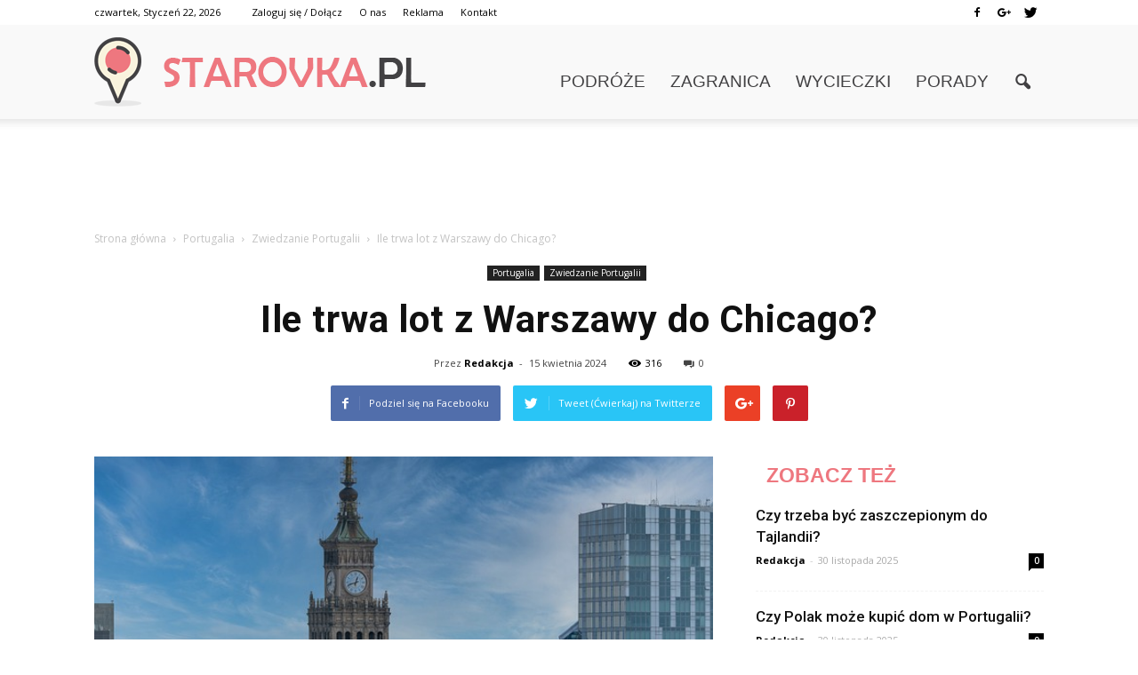

--- FILE ---
content_type: text/html; charset=UTF-8
request_url: https://www.starovka.pl/ile-trwa-lot-z-warszawy-do-chicago/
body_size: 96215
content:
<!doctype html >
<!--[if IE 8]>    <html class="ie8" lang="en"> <![endif]-->
<!--[if IE 9]>    <html class="ie9" lang="en"> <![endif]-->
<!--[if gt IE 8]><!--> <html lang="pl-PL"> <!--<![endif]-->
<head>
    <title>Ile trwa lot z Warszawy do Chicago? | Starovka.pl</title>
    <meta charset="UTF-8" />
    <meta http-equiv="Content-Type" content="text/html; charset=UTF-8">
    <meta name="viewport" content="width=device-width, initial-scale=1.0">
    <link rel="pingback" href="https://www.starovka.pl/xmlrpc.php" />
    <meta property="og:image" content="https://www.starovka.pl/wp-content/uploads/2024/01/02d2dec806dd9349dff74fe2d544d90d.jpeg" /><meta name="author" content="Redakcja">
<link rel='dns-prefetch' href='//s0.wp.com' />
<link rel='dns-prefetch' href='//code.jquery.com' />
<link rel='dns-prefetch' href='//fonts.googleapis.com' />
<link rel='dns-prefetch' href='//s.w.org' />
<link rel="alternate" type="application/rss+xml" title="Starovka.pl &raquo; Kanał z wpisami" href="https://www.starovka.pl/feed/" />
<link rel="alternate" type="application/rss+xml" title="Starovka.pl &raquo; Kanał z komentarzami" href="https://www.starovka.pl/comments/feed/" />
<link rel="alternate" type="application/rss+xml" title="Starovka.pl &raquo; Ile trwa lot z Warszawy do Chicago? Kanał z komentarzami" href="https://www.starovka.pl/ile-trwa-lot-z-warszawy-do-chicago/feed/" />
		<script type="text/javascript">
			window._wpemojiSettings = {"baseUrl":"https:\/\/s.w.org\/images\/core\/emoji\/2.3\/72x72\/","ext":".png","svgUrl":"https:\/\/s.w.org\/images\/core\/emoji\/2.3\/svg\/","svgExt":".svg","source":{"concatemoji":"https:\/\/www.starovka.pl\/wp-includes\/js\/wp-emoji-release.min.js?ver=4.9.1"}};
			!function(a,b,c){function d(a,b){var c=String.fromCharCode;l.clearRect(0,0,k.width,k.height),l.fillText(c.apply(this,a),0,0);var d=k.toDataURL();l.clearRect(0,0,k.width,k.height),l.fillText(c.apply(this,b),0,0);var e=k.toDataURL();return d===e}function e(a){var b;if(!l||!l.fillText)return!1;switch(l.textBaseline="top",l.font="600 32px Arial",a){case"flag":return!(b=d([55356,56826,55356,56819],[55356,56826,8203,55356,56819]))&&(b=d([55356,57332,56128,56423,56128,56418,56128,56421,56128,56430,56128,56423,56128,56447],[55356,57332,8203,56128,56423,8203,56128,56418,8203,56128,56421,8203,56128,56430,8203,56128,56423,8203,56128,56447]),!b);case"emoji":return b=d([55358,56794,8205,9794,65039],[55358,56794,8203,9794,65039]),!b}return!1}function f(a){var c=b.createElement("script");c.src=a,c.defer=c.type="text/javascript",b.getElementsByTagName("head")[0].appendChild(c)}var g,h,i,j,k=b.createElement("canvas"),l=k.getContext&&k.getContext("2d");for(j=Array("flag","emoji"),c.supports={everything:!0,everythingExceptFlag:!0},i=0;i<j.length;i++)c.supports[j[i]]=e(j[i]),c.supports.everything=c.supports.everything&&c.supports[j[i]],"flag"!==j[i]&&(c.supports.everythingExceptFlag=c.supports.everythingExceptFlag&&c.supports[j[i]]);c.supports.everythingExceptFlag=c.supports.everythingExceptFlag&&!c.supports.flag,c.DOMReady=!1,c.readyCallback=function(){c.DOMReady=!0},c.supports.everything||(h=function(){c.readyCallback()},b.addEventListener?(b.addEventListener("DOMContentLoaded",h,!1),a.addEventListener("load",h,!1)):(a.attachEvent("onload",h),b.attachEvent("onreadystatechange",function(){"complete"===b.readyState&&c.readyCallback()})),g=c.source||{},g.concatemoji?f(g.concatemoji):g.wpemoji&&g.twemoji&&(f(g.twemoji),f(g.wpemoji)))}(window,document,window._wpemojiSettings);
		</script>
		<style type="text/css">
img.wp-smiley,
img.emoji {
	display: inline !important;
	border: none !important;
	box-shadow: none !important;
	height: 1em !important;
	width: 1em !important;
	margin: 0 .07em !important;
	vertical-align: -0.1em !important;
	background: none !important;
	padding: 0 !important;
}
</style>
<link rel='stylesheet' id='yasrcss-css'  href='https://www.starovka.pl/wp-content/plugins/yet-another-stars-rating/css/yasr.css' type='text/css' media='all' />
<style id='yasrcss-inline-css' type='text/css'>

		.rateit .rateit-range {
			background: url(https://www.starovka.pl/wp-content/plugins/yet-another-stars-rating/img/stars_16_flat.png) left 0px;
		}

		.rateit .rateit-hover {
			background: url(https://www.starovka.pl/wp-content/plugins/yet-another-stars-rating/img/stars_16_flat.png) left -21px;
		}

		.rateit .rateit-selected {
			background: url(https://www.starovka.pl/wp-content/plugins/yet-another-stars-rating/img/stars_16_flat.png) left -42px;
		}

		div.medium .rateit-range {
			/*White*/
			background: url(https://www.starovka.pl/wp-content/plugins/yet-another-stars-rating/img/stars_24_flat.png) left 0px;
		}

		div.medium .rateit-hover {
			/*Red*/
			background: url(https://www.starovka.pl/wp-content/plugins/yet-another-stars-rating/img/stars_24_flat.png) left -29px;
		}

		div.medium .rateit-selected {
			/*Yellow*/
			background: url(https://www.starovka.pl/wp-content/plugins/yet-another-stars-rating/img/stars_24_flat.png) left -58px ;
		}

		/* Creating set 32 */

		div.bigstars .rateit-range {
			/*White*/
			background: url(https://www.starovka.pl/wp-content/plugins/yet-another-stars-rating/img/stars_32_flat.png) left 0px ;
		}

		div.bigstars .rateit-hover{
			/*red*/
			background: url(https://www.starovka.pl/wp-content/plugins/yet-another-stars-rating/img/stars_32_flat.png) left -37px ;
		}

		div.bigstars .rateit-selected
		{
			/*Gold*/
			background: url(https://www.starovka.pl/wp-content/plugins/yet-another-stars-rating/img/stars_32_flat.png) left -74px ;
		}

	
</style>
<link rel='stylesheet' id='jquery-ui-css'  href='//code.jquery.com/ui/1.11.2/themes/smoothness/jquery-ui.css' type='text/css' media='all' />
<link rel='stylesheet' id='dashicons-css'  href='https://www.starovka.pl/wp-includes/css/dashicons.min.css?ver=4.9.1' type='text/css' media='all' />
<link rel='stylesheet' id='yasrcsslightscheme-css'  href='https://www.starovka.pl/wp-content/plugins/yet-another-stars-rating/css/yasr-table-light.css' type='text/css' media='all' />
<link rel='stylesheet' id='google_font_open_sans-css'  href='https://fonts.googleapis.com/css?family=Open+Sans%3A300italic%2C400italic%2C600italic%2C400%2C600%2C700&#038;ver=4.9.1' type='text/css' media='all' />
<link rel='stylesheet' id='google_font_roboto-css'  href='https://fonts.googleapis.com/css?family=Roboto%3A500%2C400italic%2C700%2C500italic%2C400%2C300&#038;ver=4.9.1' type='text/css' media='all' />
<link rel='stylesheet' id='js_composer_front-css'  href='https://www.starovka.pl/wp-content/plugins/js_composer/assets/css/js_composer.min.css?ver=4.11.2' type='text/css' media='all' />
<link rel='stylesheet' id='td-theme-css'  href='https://www.starovka.pl/wp-content/themes/Newspaper/style.css?ver=6.7.2' type='text/css' media='all' />
<link rel='stylesheet' id='jetpack_css-css'  href='https://www.starovka.pl/wp-content/plugins/jetpack/css/jetpack.css?ver=4.0.2' type='text/css' media='all' />
<script type='text/javascript' src='https://www.starovka.pl/wp-includes/js/jquery/jquery.js?ver=1.12.4'></script>
<script type='text/javascript' src='https://www.starovka.pl/wp-includes/js/jquery/jquery-migrate.min.js?ver=1.4.1'></script>
<link rel='https://api.w.org/' href='https://www.starovka.pl/wp-json/' />
<link rel="EditURI" type="application/rsd+xml" title="RSD" href="https://www.starovka.pl/xmlrpc.php?rsd" />
<link rel="wlwmanifest" type="application/wlwmanifest+xml" href="https://www.starovka.pl/wp-includes/wlwmanifest.xml" /> 
<link rel='prev' title='Czy w Tajlandii jedzą robaki?' href='https://www.starovka.pl/czy-w-tajlandii-jedza-robaki/' />
<link rel='next' title='Czy w Tajlandii są wulkany?' href='https://www.starovka.pl/czy-w-tajlandii-sa-wulkany/' />
<meta name="generator" content="WordPress 4.9.1" />
<link rel="canonical" href="https://www.starovka.pl/ile-trwa-lot-z-warszawy-do-chicago/" />
<link rel='shortlink' href='https://www.starovka.pl/?p=3613' />
<link rel="alternate" type="application/json+oembed" href="https://www.starovka.pl/wp-json/oembed/1.0/embed?url=https%3A%2F%2Fwww.starovka.pl%2File-trwa-lot-z-warszawy-do-chicago%2F" />
<link rel="alternate" type="text/xml+oembed" href="https://www.starovka.pl/wp-json/oembed/1.0/embed?url=https%3A%2F%2Fwww.starovka.pl%2File-trwa-lot-z-warszawy-do-chicago%2F&#038;format=xml" />
<!--[if lt IE 9]><script src="https://html5shim.googlecode.com/svn/trunk/html5.js"></script><![endif]-->
    <meta name="generator" content="Powered by Visual Composer - drag and drop page builder for WordPress."/>
<!--[if lte IE 9]><link rel="stylesheet" type="text/css" href="https://www.starovka.pl/wp-content/plugins/js_composer/assets/css/vc_lte_ie9.min.css" media="screen"><![endif]--><!--[if IE  8]><link rel="stylesheet" type="text/css" href="https://www.starovka.pl/wp-content/plugins/js_composer/assets/css/vc-ie8.min.css" media="screen"><![endif]-->
<!-- Jetpack Open Graph Tags -->
<meta property="og:type" content="article" />
<meta property="og:title" content="Ile trwa lot z Warszawy do Chicago?" />
<meta property="og:url" content="https://www.starovka.pl/ile-trwa-lot-z-warszawy-do-chicago/" />
<meta property="og:description" content="Ile trwa lot z Warszawy do Chicago? Jeśli planujesz podróż z Warszawy do Chicago, jednym z najważniejszych pytań, które się nasuwa, jest: ile trwa taki lot? Czas podróży jest istotnym czynnikiem, k…" />
<meta property="article:published_time" content="2024-04-15T04:19:00+00:00" />
<meta property="article:modified_time" content="2024-04-15T04:19:00+00:00" />
<meta property="og:site_name" content="Starovka.pl" />
<meta property="og:image" content="https://www.starovka.pl/wp-content/uploads/2024/01/02d2dec806dd9349dff74fe2d544d90d.jpeg" />
<meta property="og:image:width" content="640" />
<meta property="og:image:height" content="426" />
<meta property="og:locale" content="pl_PL" />

<!-- JS generated by theme -->

<script>
    

var tdBlocksArray = []; //here we store all the items for the current page

//td_block class - each ajax block uses a object of this class for requests
function tdBlock() {
    this.id = '';
    this.block_type = 1; //block type id (1-234 etc)
    this.atts = '';
    this.td_column_number = '';
    this.td_current_page = 1; //
    this.post_count = 0; //from wp
    this.found_posts = 0; //from wp
    this.max_num_pages = 0; //from wp
    this.td_filter_value = ''; //current live filter value
    this.is_ajax_running = false;
    this.td_user_action = ''; // load more or infinite loader (used by the animation)
    this.header_color = '';
    this.ajax_pagination_infinite_stop = ''; //show load more at page x
}

    
    
        // td_js_generator - mini detector
        (function(){
            var htmlTag = document.getElementsByTagName("html")[0];

            if ( navigator.userAgent.indexOf("MSIE 10.0") > -1 ) {
                htmlTag.className += ' ie10';
            }

            if ( !!navigator.userAgent.match(/Trident.*rv\:11\./) ) {
                htmlTag.className += ' ie11';
            }

            if ( /(iPad|iPhone|iPod)/g.test(navigator.userAgent) ) {
                htmlTag.className += ' td-md-is-ios';
            }

            var user_agent = navigator.userAgent.toLowerCase();
            if ( user_agent.indexOf("android") > -1 ) {
                htmlTag.className += ' td-md-is-android';
            }

            if ( -1 !== navigator.userAgent.indexOf('Mac OS X')  ) {
                htmlTag.className += ' td-md-is-os-x';
            }

            if ( /chrom(e|ium)/.test(navigator.userAgent.toLowerCase()) ) {
               htmlTag.className += ' td-md-is-chrome';
            }

            if ( -1 !== navigator.userAgent.indexOf('Firefox') ) {
                htmlTag.className += ' td-md-is-firefox';
            }

            if ( -1 !== navigator.userAgent.indexOf('Safari') && -1 === navigator.userAgent.indexOf('Chrome') ) {
                htmlTag.className += ' td-md-is-safari';
            }

        })();




        var tdLocalCache = {};

        ( function () {
            "use strict";

            tdLocalCache = {
                data: {},
                remove: function (resource_id) {
                    delete tdLocalCache.data[resource_id];
                },
                exist: function (resource_id) {
                    return tdLocalCache.data.hasOwnProperty(resource_id) && tdLocalCache.data[resource_id] !== null;
                },
                get: function (resource_id) {
                    return tdLocalCache.data[resource_id];
                },
                set: function (resource_id, cachedData) {
                    tdLocalCache.remove(resource_id);
                    tdLocalCache.data[resource_id] = cachedData;
                }
            };
        })();

    
    
var td_viewport_interval_list=[{"limitBottom":767,"sidebarWidth":228},{"limitBottom":1018,"sidebarWidth":300},{"limitBottom":1140,"sidebarWidth":324}];
var td_animation_stack_effect="type0";
var tds_animation_stack=true;
var td_animation_stack_specific_selectors=".entry-thumb, img";
var td_animation_stack_general_selectors=".td-animation-stack img, .post img";
var tds_general_modal_image="yes";
var td_ajax_url="https:\/\/www.starovka.pl\/wp-admin\/admin-ajax.php?td_theme_name=Newspaper&v=6.7.2";
var td_get_template_directory_uri="https:\/\/www.starovka.pl\/wp-content\/themes\/Newspaper";
var tds_snap_menu="smart_snap_always";
var tds_logo_on_sticky="";
var tds_header_style="7";
var td_please_wait="Prosz\u0119 czeka\u0107 ...";
var td_email_user_pass_incorrect="U\u017cytkownik lub has\u0142o niepoprawne!";
var td_email_user_incorrect="E-mail lub nazwa u\u017cytkownika jest niepoprawna!";
var td_email_incorrect="E-mail niepoprawny!";
var tds_more_articles_on_post_enable="show";
var tds_more_articles_on_post_time_to_wait="";
var tds_more_articles_on_post_pages_distance_from_top=0;
var tds_theme_color_site_wide="#ee777f";
var tds_smart_sidebar="enabled";
var tdThemeName="Newspaper";
var td_magnific_popup_translation_tPrev="Poprzedni (Strza\u0142ka w lewo)";
var td_magnific_popup_translation_tNext="Nast\u0119pny (Strza\u0142ka w prawo)";
var td_magnific_popup_translation_tCounter="%curr% z %total%";
var td_magnific_popup_translation_ajax_tError="Zawarto\u015b\u0107 z %url% nie mo\u017ce by\u0107 za\u0142adowana.";
var td_magnific_popup_translation_image_tError="Obraz #%curr% nie mo\u017ce by\u0107 za\u0142adowany.";
var td_ad_background_click_link="";
var td_ad_background_click_target="";
</script>


<!-- Header style compiled by theme -->

<style>
    
.td-header-wrap .black-menu .sf-menu > .current-menu-item > a,
    .td-header-wrap .black-menu .sf-menu > .current-menu-ancestor > a,
    .td-header-wrap .black-menu .sf-menu > .current-category-ancestor > a,
    .td-header-wrap .black-menu .sf-menu > li > a:hover,
    .td-header-wrap .black-menu .sf-menu > .sfHover > a,
    .td-header-style-12 .td-header-menu-wrap-full,
    .sf-menu > .current-menu-item > a:after,
    .sf-menu > .current-menu-ancestor > a:after,
    .sf-menu > .current-category-ancestor > a:after,
    .sf-menu > li:hover > a:after,
    .sf-menu > .sfHover > a:after,
    .sf-menu ul .td-menu-item > a:hover,
    .sf-menu ul .sfHover > a,
    .sf-menu ul .current-menu-ancestor > a,
    .sf-menu ul .current-category-ancestor > a,
    .sf-menu ul .current-menu-item > a,
    .td-header-style-12 .td-affix,
    .header-search-wrap .td-drop-down-search:after,
    .header-search-wrap .td-drop-down-search .btn:hover,
    input[type=submit]:hover,
    .td-read-more a,
    .td-post-category:hover,
    .td-grid-style-1.td-hover-1 .td-big-grid-post:hover .td-post-category,
    .td-grid-style-5.td-hover-1 .td-big-grid-post:hover .td-post-category,
    .td_top_authors .td-active .td-author-post-count,
    .td_top_authors .td-active .td-author-comments-count,
    .td_top_authors .td_mod_wrap:hover .td-author-post-count,
    .td_top_authors .td_mod_wrap:hover .td-author-comments-count,
    .td-404-sub-sub-title a:hover,
    .td-search-form-widget .wpb_button:hover,
    .td-rating-bar-wrap div,
    .td_category_template_3 .td-current-sub-category,
    .td-login-wrap .btn,
    .td_display_err,
    .td_display_msg_ok,
    .dropcap,
    .td_wrapper_video_playlist .td_video_controls_playlist_wrapper,
    .wpb_default,
    .wpb_default:hover,
    .td-left-smart-list:hover,
    .td-right-smart-list:hover,
    .woocommerce-checkout .woocommerce input.button:hover,
    .woocommerce-page .woocommerce a.button:hover,
    .woocommerce-account div.woocommerce .button:hover,
    #bbpress-forums button:hover,
    .bbp_widget_login .button:hover,
    .td-footer-wrapper .td-post-category,
    .td-footer-wrapper .widget_product_search input[type="submit"]:hover,
    .woocommerce .product a.button:hover,
    .woocommerce .product #respond input#submit:hover,
    .woocommerce .checkout input#place_order:hover,
    .woocommerce .woocommerce.widget .button:hover,
    .single-product .product .summary .cart .button:hover,
    .woocommerce-cart .woocommerce table.cart .button:hover,
    .woocommerce-cart .woocommerce .shipping-calculator-form .button:hover,
    .td-next-prev-wrap a:hover,
    .td-load-more-wrap a:hover,
    .td-post-small-box a:hover,
    .page-nav .current,
    .page-nav:first-child > div,
    .td_category_template_8 .td-category-header .td-category a.td-current-sub-category,
    .td_category_template_4 .td-category-siblings .td-category a:hover,
    #bbpress-forums .bbp-pagination .current,
    #bbpress-forums #bbp-single-user-details #bbp-user-navigation li.current a,
    .td-theme-slider:hover .slide-meta-cat a,
    a.vc_btn-black:hover,
    .td-trending-now-wrapper:hover .td-trending-now-title,
    .td-scroll-up-visible,
    .td-mobile-close a,
    .td-smart-list-button:hover,
    .td-weather-information:before,
    .td-weather-week:before {
        background-color: #ee777f;
    }

    .woocommerce .woocommerce-message .button:hover,
    .woocommerce .woocommerce-error .button:hover,
    .woocommerce .woocommerce-info .button:hover {
        background-color: #ee777f !important;
    }

    .woocommerce .product .onsale,
    .woocommerce.widget .ui-slider .ui-slider-handle {
        background: none #ee777f;
    }

    .woocommerce.widget.widget_layered_nav_filters ul li a {
        background: none repeat scroll 0 0 #ee777f !important;
    }

    a,
    cite a:hover,
    .td_mega_menu_sub_cats .cur-sub-cat,
    .td-mega-span h3 a:hover,
    .td_mod_mega_menu:hover .entry-title a,
    .header-search-wrap .result-msg a:hover,
    .top-header-menu li a:hover,
    .top-header-menu .current-menu-item > a,
    .top-header-menu .current-menu-ancestor > a,
    .top-header-menu .current-category-ancestor > a,
    .td-social-icon-wrap > a:hover,
    .td-header-sp-top-widget .td-social-icon-wrap a:hover,
    .td-page-content blockquote p,
    .td-post-content blockquote p,
    .mce-content-body blockquote p,
    .comment-content blockquote p,
    .wpb_text_column blockquote p,
    .td_block_text_with_title blockquote p,
    .td_module_wrap:hover .entry-title a,
    .td-subcat-filter .td-subcat-list a:hover,
    .td-subcat-filter .td-subcat-dropdown a:hover,
    .td_quote_on_blocks,
    .dropcap2,
    .dropcap3,
    .td_top_authors .td-active .td-authors-name a,
    .td_top_authors .td_mod_wrap:hover .td-authors-name a,
    .td-post-next-prev-content a:hover,
    .author-box-wrap .td-author-social a:hover,
    .td-author-name a:hover,
    .td-author-url a:hover,
    .td_mod_related_posts:hover h3 > a,
    .td-post-template-11 .td-related-title .td-related-left:hover,
    .td-post-template-11 .td-related-title .td-related-right:hover,
    .td-post-template-11 .td-related-title .td-cur-simple-item,
    .td-post-template-11 .td_block_related_posts .td-next-prev-wrap a:hover,
    .comment-reply-link:hover,
    .logged-in-as a:hover,
    #cancel-comment-reply-link:hover,
    .td-search-query,
    .td-category-header .td-pulldown-category-filter-link:hover,
    .td-category-siblings .td-subcat-dropdown a:hover,
    .td-category-siblings .td-subcat-dropdown a.td-current-sub-category,
    .td-login-wrap .td-login-info-text a:hover,
    .widget a:hover,
    .widget_calendar tfoot a:hover,
    .woocommerce a.added_to_cart:hover,
    #bbpress-forums li.bbp-header .bbp-reply-content span a:hover,
    #bbpress-forums .bbp-forum-freshness a:hover,
    #bbpress-forums .bbp-topic-freshness a:hover,
    #bbpress-forums .bbp-forums-list li a:hover,
    #bbpress-forums .bbp-forum-title:hover,
    #bbpress-forums .bbp-topic-permalink:hover,
    #bbpress-forums .bbp-topic-started-by a:hover,
    #bbpress-forums .bbp-topic-started-in a:hover,
    #bbpress-forums .bbp-body .super-sticky li.bbp-topic-title .bbp-topic-permalink,
    #bbpress-forums .bbp-body .sticky li.bbp-topic-title .bbp-topic-permalink,
    .widget_display_replies .bbp-author-name,
    .widget_display_topics .bbp-author-name,
    .footer-email-wrap a,
    .td-subfooter-menu li a:hover,
    .footer-social-wrap a:hover,
    a.vc_btn-black:hover,
    .td-mobile-content li a:hover,
    .td-mobile-content .sfHover > a,
    .td-mobile-content .current-menu-item > a,
    .td-mobile-content .current-menu-ancestor > a,
    .td-mobile-content .current-category-ancestor > a,
    .td-smart-list-dropdown-wrap .td-smart-list-button:hover {
        color: #ee777f;
    }

    .td_login_tab_focus,
    a.vc_btn-black.vc_btn_square_outlined:hover,
    a.vc_btn-black.vc_btn_outlined:hover,
    .td-mega-menu-page .wpb_content_element ul li a:hover {
        color: #ee777f !important;
    }

    .td-next-prev-wrap a:hover,
    .td-load-more-wrap a:hover,
    .td-post-small-box a:hover,
    .page-nav .current,
    .page-nav:first-child > div,
    .td_category_template_8 .td-category-header .td-category a.td-current-sub-category,
    .td_category_template_4 .td-category-siblings .td-category a:hover,
    #bbpress-forums .bbp-pagination .current,
    .td-login-panel-title,
    .post .td_quote_box,
    .page .td_quote_box,
    a.vc_btn-black:hover {
        border-color: #ee777f;
    }

    .td_wrapper_video_playlist .td_video_currently_playing:after {
        border-color: #ee777f !important;
    }

    .header-search-wrap .td-drop-down-search:before {
        border-color: transparent transparent #ee777f transparent;
    }

    .block-title > span,
    .block-title > a,
    .block-title > label,
    .widgettitle,
    .widgettitle:after,
    .td-trending-now-title,
    .td-trending-now-wrapper:hover .td-trending-now-title,
    .wpb_tabs li.ui-tabs-active a,
    .wpb_tabs li:hover a,
    .vc_tta-container .vc_tta-color-grey.vc_tta-tabs-position-top.vc_tta-style-classic .vc_tta-tabs-container .vc_tta-tab.vc_active > a,
    .vc_tta-container .vc_tta-color-grey.vc_tta-tabs-position-top.vc_tta-style-classic .vc_tta-tabs-container .vc_tta-tab:hover > a,
    .td-related-title .td-cur-simple-item,
    .woocommerce .product .products h2,
    .td-subcat-filter .td-subcat-dropdown:hover .td-subcat-more {
    	background-color: #ee777f;
    }

    .woocommerce div.product .woocommerce-tabs ul.tabs li.active {
    	background-color: #ee777f !important;
    }

    .block-title,
    .td-related-title,
    .wpb_tabs .wpb_tabs_nav,
    .vc_tta-container .vc_tta-color-grey.vc_tta-tabs-position-top.vc_tta-style-classic .vc_tta-tabs-container,
    .woocommerce div.product .woocommerce-tabs ul.tabs:before {
        border-color: #ee777f;
    }
    .td_block_wrap .td-subcat-item .td-cur-simple-item {
	    color: #ee777f;
	}


    
    .td-grid-style-4 .entry-title
    {
        background-color: rgba(238, 119, 127, 0.7);
    }

    
    .block-title > span,
    .block-title > a,
    .block-title > label,
    .widgettitle,
    .widgettitle:after,
    .td-trending-now-title,
    .td-trending-now-wrapper:hover .td-trending-now-title,
    .wpb_tabs li.ui-tabs-active a,
    .wpb_tabs li:hover a,
    .vc_tta-container .vc_tta-color-grey.vc_tta-tabs-position-top.vc_tta-style-classic .vc_tta-tabs-container .vc_tta-tab.vc_active > a,
    .vc_tta-container .vc_tta-color-grey.vc_tta-tabs-position-top.vc_tta-style-classic .vc_tta-tabs-container .vc_tta-tab:hover > a,
    .td-related-title .td-cur-simple-item,
    .woocommerce .product .products h2,
    .td-subcat-filter .td-subcat-dropdown:hover .td-subcat-more,
    .td-weather-information:before,
    .td-weather-week:before {
        background-color: #ffffff;
    }

    .woocommerce div.product .woocommerce-tabs ul.tabs li.active {
    	background-color: #ffffff !important;
    }

    .block-title,
    .td-related-title,
    .wpb_tabs .wpb_tabs_nav,
    .vc_tta-container .vc_tta-color-grey.vc_tta-tabs-position-top.vc_tta-style-classic .vc_tta-tabs-container,
    .woocommerce div.product .woocommerce-tabs ul.tabs:before {
        border-color: #ffffff;
    }

    
    .block-title > span,
    .block-title > a,
    .widgettitle,
    .td-trending-now-title,
    .wpb_tabs li.ui-tabs-active a,
    .wpb_tabs li:hover a,
    .vc_tta-container .vc_tta-color-grey.vc_tta-tabs-position-top.vc_tta-style-classic .vc_tta-tabs-container .vc_tta-tab.vc_active > a,
    .vc_tta-container .vc_tta-color-grey.vc_tta-tabs-position-top.vc_tta-style-classic .vc_tta-tabs-container .vc_tta-tab:hover > a,
    .td-related-title .td-cur-simple-item,
    .woocommerce div.product .woocommerce-tabs ul.tabs li.active,
    .woocommerce .product .products h2 {
    	color: #ee777f;
    }


    
    .td-header-wrap .td-header-menu-wrap-full,
    .sf-menu > .current-menu-ancestor > a,
    .sf-menu > .current-category-ancestor > a,
    .td-header-menu-wrap.td-affix,
    .td-header-style-3 .td-header-main-menu,
    .td-header-style-3 .td-affix .td-header-main-menu,
    .td-header-style-4 .td-header-main-menu,
    .td-header-style-4 .td-affix .td-header-main-menu,
    .td-header-style-8 .td-header-menu-wrap.td-affix,
    .td-header-style-8 .td-header-top-menu-full {
		background-color: #f9f9f9;
    }


    .td-boxed-layout .td-header-style-3 .td-header-menu-wrap,
    .td-boxed-layout .td-header-style-4 .td-header-menu-wrap {
    	background-color: #f9f9f9 !important;
    }


    @media (min-width: 1019px) {
        .td-header-style-1 .td-header-sp-recs,
        .td-header-style-1 .td-header-sp-logo {
            margin-bottom: 28px;
        }
    }

    @media (min-width: 768px) and (max-width: 1018px) {
        .td-header-style-1 .td-header-sp-recs,
        .td-header-style-1 .td-header-sp-logo {
            margin-bottom: 14px;
        }
    }

    .td-header-style-7 .td-header-top-menu {
        border-bottom: none;
    }


    
    .sf-menu ul .td-menu-item > a:hover,
    .sf-menu ul .sfHover > a,
    .sf-menu ul .current-menu-ancestor > a,
    .sf-menu ul .current-category-ancestor > a,
    .sf-menu ul .current-menu-item > a,
    .sf-menu > .current-menu-item > a:after,
    .sf-menu > .current-menu-ancestor > a:after,
    .sf-menu > .current-category-ancestor > a:after,
    .sf-menu > li:hover > a:after,
    .sf-menu > .sfHover > a:after,
    .td_block_mega_menu .td-next-prev-wrap a:hover,
    .td-mega-span .td-post-category:hover,
    .td-header-wrap .black-menu .sf-menu > li > a:hover,
    .td-header-wrap .black-menu .sf-menu > .current-menu-ancestor > a,
    .td-header-wrap .black-menu .sf-menu > .sfHover > a,
    .header-search-wrap .td-drop-down-search:after,
    .header-search-wrap .td-drop-down-search .btn:hover,
    .td-header-wrap .black-menu .sf-menu > .current-menu-item > a,
    .td-header-wrap .black-menu .sf-menu > .current-menu-ancestor > a,
    .td-header-wrap .black-menu .sf-menu > .current-category-ancestor > a,
    .td-mobile-close a {
        background-color: #ee777f;
    }


    .td_block_mega_menu .td-next-prev-wrap a:hover {
        border-color: #ee777f;
    }

    .header-search-wrap .td-drop-down-search:before {
        border-color: transparent transparent #ee777f transparent;
    }

    .td_mega_menu_sub_cats .cur-sub-cat,
    .td_mod_mega_menu:hover .entry-title a,
    .td-mobile-content li a:hover,
    .td-mobile-content .current-menu-item > a,
    .td-mobile-content .current-menu-ancestor > a,
    .td-mobile-content .current-category-ancestor > a {
        color: #ee777f;
    }


    
    .td-header-wrap .td-header-menu-wrap .sf-menu > li > a,
    .td-header-wrap .header-search-wrap .td-icon-search {
        color: #414042;
    }


    
    .td-footer-wrapper {
        background-color: #154454;
    }

    
    .td-post-content,
    .td-post-content p {
    	color: #333333;
    }

    
    .td-footer-wrapper::before {
        background-image: url('http://0div.com:40/wp_011_travel/wp-content/uploads/2015/08/zoom-60570238-3.png');
    }

    
    .td-footer-wrapper::before {
        background-size: 100% auto;
    }

    
    ul.sf-menu > .td-menu-item > a {
        font-family:Verdana, Geneva, sans-serif;
	font-size:19px;
	line-height:71px;
	font-weight:normal;
	
    }
    
    .block-title > span,
    .block-title > a,
    .widgettitle,
    .td-trending-now-title,
    .wpb_tabs li a,
    .vc_tta-container .vc_tta-color-grey.vc_tta-tabs-position-top.vc_tta-style-classic .vc_tta-tabs-container .vc_tta-tab > a,
    .td-related-title a,
    .woocommerce div.product .woocommerce-tabs ul.tabs li a,
    .woocommerce .product .products h2 {
        font-family:Verdana, Geneva, sans-serif;
	font-size:23px;
	line-height:26px;
	font-weight:bold;
	text-transform:uppercase;
	
    }
    
    .td-post-content p,
    .td-post-content {
        font-family:"Droid Serif";
	font-size:17px;
	line-height:32px;
	
    }
    
    .post blockquote p,
    .page blockquote p,
    .td-post-text-content blockquote p {
        font-family:"Sue Ellen Francisco";
	font-style:normal;
	
    }
    
    .td-post-content li {
        font-size:17px;
	line-height:32px;
	
    }



/* Style generated by theme for demo: travel */

.td-travel .td-header-style-5 .sf-menu > li > a:hover,
	    .td-travel .td-header-style-5 .sf-menu > .sfHover > a,
	    .td-travel .td-header-style-5 .sf-menu > .current-menu-item > a,
	    .td-travel .td-header-style-5 .sf-menu > .current-menu-ancestor > a,
	    .td-travel .td-header-style-5 .sf-menu > .current-category-ancestor > a {
	        color: #ee777f !important;
	    }
</style>

<script>
  (function(i,s,o,g,r,a,m){i['GoogleAnalyticsObject']=r;i[r]=i[r]||function(){
  (i[r].q=i[r].q||[]).push(arguments)},i[r].l=1*new Date();a=s.createElement(o),
  m=s.getElementsByTagName(o)[0];a.async=1;a.src=g;m.parentNode.insertBefore(a,m)
  })(window,document,'script','https://www.google-analytics.com/analytics.js','ga');

  ga('create', 'UA-77383942-1', 'auto');
  ga('send', 'pageview');

</script><noscript><style type="text/css"> .wpb_animate_when_almost_visible { opacity: 1; }</style></noscript></head>

<body class="post-template-default single single-post postid-3613 single-format-standard ile-trwa-lot-z-warszawy-do-chicago td-travel single_template_13 wpb-js-composer js-comp-ver-4.11.2 vc_responsive td-animation-stack-type0 td-full-layout" itemscope="itemscope" itemtype="https://schema.org/WebPage">


<div class="td-scroll-up"><i class="td-icon-menu-up"></i></div>

<div id="td-outer-wrap">

    <div class="td-transition-content-and-menu td-mobile-nav-wrap">
        <div id="td-mobile-nav">
    <!-- mobile menu close -->
    <div class="td-mobile-close">
        <a href="#">ZAMKNIJ</a>
        <div class="td-nav-triangle"></div>
    </div>

    <div class="td-mobile-content">
        <div class="menu-menu-container"><ul id="menu-menu" class=""><li id="menu-item-95" class="menu-item menu-item-type-taxonomy menu-item-object-category menu-item-first menu-item-95"><a href="https://www.starovka.pl/category/podroze/">Podróże</a></li>
<li id="menu-item-96" class="menu-item menu-item-type-taxonomy menu-item-object-category menu-item-96"><a href="https://www.starovka.pl/category/zagranica/">Zagranica</a></li>
<li id="menu-item-97" class="menu-item menu-item-type-taxonomy menu-item-object-category menu-item-97"><a href="https://www.starovka.pl/category/gorskie-wycieczki/">Wycieczki</a></li>
<li id="menu-item-94" class="menu-item menu-item-type-taxonomy menu-item-object-category menu-item-94"><a href="https://www.starovka.pl/category/porady/">Porady</a></li>
</ul></div>    </div>
</div>    </div>

        <div class="td-transition-content-and-menu td-content-wrap">



<!--
Header style 7
-->

<div class="td-header-wrap td-header-style-7">

    <div class="td-header-top-menu-full">
        <div class="td-container td-header-row td-header-top-menu">
            
    <div class="top-bar-style-1">
        
<div class="td-header-sp-top-menu">


	<div class="td_data_time">czwartek, Styczeń 22, 2026</div>
                <ul class="top-header-menu td_ul_login"><li class="menu-item"><a class="td-login-modal-js menu-item" href="#login-form" data-effect="mpf-td-login-effect">Zaloguj się / Dołącz</a><span class="td-sp-ico-login td_sp_login_ico_style"></span></li></ul>
                <div  id="login-form" class="white-popup-block mfp-hide mfp-with-anim">
                    <ul class="td-login-tabs">
                        <li><a id="login-link" class="td_login_tab_focus">ZALOGUJ SIĘ</a></li>
                    </ul>



                    <div class="td-login-wrap">
                        <div class="td_display_err"></div>

                        <div id="td-login-div" class="">
                            <div class="td-login-panel-title">Witamy! Zaloguj się na swoje konto</div>
                            <input class="td-login-input" type="text" name="login_email" id="login_email" placeholder="Twoja nazwa użytkownika" value="" required>
                            <input class="td-login-input" type="password" name="login_pass" id="login_pass" value="" placeholder="Twoje hasło" required>
                            <input type="button" name="login_button" id="login_button" class="wpb_button btn td-login-button" value="Zaloguj się">


                            <div class="td-login-info-text"><a href="#" id="forgot-pass-link">Nie pamiętasz hasła?</a></div>


                        </div>

                        

                         <div id="td-forgot-pass-div" class="td-dispaly-none">
                            <div class="td-login-panel-title">Odzyskaj swoje hasło</div>
                            <input class="td-login-input" type="text" name="forgot_email" id="forgot_email" placeholder="Twój e-mail" value="" required>
                            <input type="button" name="forgot_button" id="forgot_button" class="wpb_button btn td-login-button" value="Wyślij Moją Przepustkę">
                        </div>




                    </div>
                </div>
                <div class="menu-top-container"><ul id="menu-menu-top" class="top-header-menu"><li id="menu-item-25" class="menu-item menu-item-type-post_type menu-item-object-page menu-item-first td-menu-item td-normal-menu menu-item-25"><a href="https://www.starovka.pl/o-nas/">O nas</a></li>
<li id="menu-item-26" class="menu-item menu-item-type-post_type menu-item-object-page td-menu-item td-normal-menu menu-item-26"><a href="https://www.starovka.pl/reklama/">Reklama</a></li>
<li id="menu-item-24" class="menu-item menu-item-type-post_type menu-item-object-page td-menu-item td-normal-menu menu-item-24"><a href="https://www.starovka.pl/kontakt/">Kontakt</a></li>
</ul></div></div>
        <div class="td-header-sp-top-widget">
    <span class="td-social-icon-wrap"><a target="_blank" href="https://www.facebook.com/Starovkapl-167368310494242/" title="Facebook"><i class="td-icon-font td-icon-facebook"></i></a></span><span class="td-social-icon-wrap"><a target="_blank" href="https://plus.google.com/u/0/b/112862169865705888135/112862169865705888135/posts" title="Google+"><i class="td-icon-font td-icon-googleplus"></i></a></span><span class="td-social-icon-wrap"><a target="_blank" href="https://twitter.com/starovka_pl" title="Twitter"><i class="td-icon-font td-icon-twitter"></i></a></span></div>
    </div>

        </div>
    </div>

    <div class="td-header-menu-wrap-full">
        <div class="td-header-menu-wrap td-header-gradient">
            <div class="td-container td-header-row td-header-main-menu">
                <div class="td-header-sp-logo">
                            <a href="https://www.starovka.pl/"><img src="http://www.starovka.pl/wp-content/uploads/2017/05/STAROVKA-PL.png" alt="STAROVKA" title="STAROVKA"/></a>
                    </div>
                    <div id="td-header-menu">
    <div id="td-top-mobile-toggle"><a href="#"><i class="td-icon-font td-icon-mobile"></i></a></div>
    <div class="td-main-menu-logo">
                <a href="https://www.starovka.pl/"><img src="http://www.starovka.pl/wp-content/uploads/2017/05/STAROVKA-PL.png" alt="STAROVKA" title="STAROVKA"/></a>
        </div>
    <div class="menu-menu-container"><ul id="menu-menu-1" class="sf-menu"><li class="menu-item menu-item-type-taxonomy menu-item-object-category menu-item-first td-menu-item td-normal-menu menu-item-95"><a href="https://www.starovka.pl/category/podroze/">Podróże</a></li>
<li class="menu-item menu-item-type-taxonomy menu-item-object-category td-menu-item td-normal-menu menu-item-96"><a href="https://www.starovka.pl/category/zagranica/">Zagranica</a></li>
<li class="menu-item menu-item-type-taxonomy menu-item-object-category td-menu-item td-normal-menu menu-item-97"><a href="https://www.starovka.pl/category/gorskie-wycieczki/">Wycieczki</a></li>
<li class="menu-item menu-item-type-taxonomy menu-item-object-category td-menu-item td-normal-menu menu-item-94"><a href="https://www.starovka.pl/category/porady/">Porady</a></li>
</ul></div></div>


<div class="td-search-wrapper">
    <div id="td-top-search">
        <!-- Search -->
        <div class="header-search-wrap">
            <div class="dropdown header-search">
                <a id="td-header-search-button" href="#" role="button" class="dropdown-toggle " data-toggle="dropdown"><i class="td-icon-search"></i></a>
            </div>
        </div>
    </div>
</div>

<div class="header-search-wrap">
	<div class="dropdown header-search">
		<div class="td-drop-down-search" aria-labelledby="td-header-search-button">
			<form role="search" method="get" class="td-search-form" action="https://www.starovka.pl/">
				<div class="td-head-form-search-wrap">
					<input id="td-header-search" type="text" value="" name="s" autocomplete="off" /><input class="wpb_button wpb_btn-inverse btn" type="submit" id="td-header-search-top" value="Wyszukiwanie" />
				</div>
			</form>
			<div id="td-aj-search"></div>
		</div>
	</div>
</div>            </div>
        </div>
    </div>

    <div class="td-banner-wrap-full">
        <div class="td-container-header td-header-row td-header-header">
            <div class="td-header-sp-recs">
                <div class="td-header-rec-wrap">
    
 <!-- A generated by theme --> 

<script async src="//pagead2.googlesyndication.com/pagead/js/adsbygoogle.js"></script><div class="td-g-rec td-g-rec-id-header">
<script type="text/javascript">
var td_screen_width = document.body.clientWidth;

                    if ( td_screen_width >= 1140 ) {
                        /* large monitors */
                        document.write('<ins class="adsbygoogle" style="display:inline-block;width:728px;height:90px" data-ad-client="ca-pub-3624369775460466" data-ad-slot="1296872146"></ins>');
                        (adsbygoogle = window.adsbygoogle || []).push({});
                    }
            
	                    if ( td_screen_width >= 1019  && td_screen_width < 1140 ) {
	                        /* landscape tablets */
                        document.write('<ins class="adsbygoogle" style="display:inline-block;width:468px;height:60px" data-ad-client="ca-pub-3624369775460466" data-ad-slot="1296872146"></ins>');
	                        (adsbygoogle = window.adsbygoogle || []).push({});
	                    }
	                
                    if ( td_screen_width >= 768  && td_screen_width < 1019 ) {
                        /* portrait tablets */
                        document.write('<ins class="adsbygoogle" style="display:inline-block;width:468px;height:60px" data-ad-client="ca-pub-3624369775460466" data-ad-slot="1296872146"></ins>');
                        (adsbygoogle = window.adsbygoogle || []).push({});
                    }
                
                    if ( td_screen_width < 768 ) {
                        /* Phones */
                        document.write('<ins class="adsbygoogle" style="display:inline-block;width:320px;height:50px" data-ad-client="ca-pub-3624369775460466" data-ad-slot="1296872146"></ins>');
                        (adsbygoogle = window.adsbygoogle || []).push({});
                    }
                </script>
</div>

 <!-- end A --> 


</div>            </div>
        </div>
    </div>

</div><div class="td-main-content-wrap">

    <div class="td-container td-post-template-13">
        <article id="post-3613" class="post-3613 post type-post status-publish format-standard has-post-thumbnail hentry category-zwiedzanie-portugalii" itemscope itemtype="https://schema.org/Article">
            <div class="td-pb-row">
                <div class="td-pb-span12">
                    <div class="td-post-header">
                        <div class="td-crumb-container"><div class="entry-crumbs"><span itemscope itemtype="http://data-vocabulary.org/Breadcrumb"><a title="" class="entry-crumb" itemprop="url" href="https://www.starovka.pl/"><span itemprop="title">Strona główna</span></a></span> <i class="td-icon-right td-bread-sep"></i> <span itemscope itemtype="http://data-vocabulary.org/Breadcrumb"><a title="Zobacz wszystkie wiadomości Portugalia" class="entry-crumb" itemprop="url" href="https://www.starovka.pl/category/zwiedzanie/portugalia/"><span itemprop="title">Portugalia</span></a></span> <i class="td-icon-right td-bread-sep"></i> <span itemscope itemtype="http://data-vocabulary.org/Breadcrumb"><a title="Zobacz wszystkie wiadomości Zwiedzanie Portugalii" class="entry-crumb" itemprop="url" href="https://www.starovka.pl/category/zwiedzanie/portugalia/zwiedzanie-portugalii/"><span itemprop="title">Zwiedzanie Portugalii</span></a></span> <i class="td-icon-right td-bread-sep td-bred-no-url-last"></i> <span class="td-bred-no-url-last" itemscope itemtype="http://data-vocabulary.org/Breadcrumb"><meta itemprop="title" content = "Ile trwa lot z Warszawy do Chicago?"><meta itemprop="url" content = "https://www.starovka.pl/ile-trwa-lot-z-warszawy-do-chicago/">Ile trwa lot z Warszawy do Chicago?</span></div></div>

                        
                        <header class="td-post-title">
                            <ul class="td-category"><li class="entry-category"><a  href="https://www.starovka.pl/category/zwiedzanie/portugalia/">Portugalia</a></li><li class="entry-category"><a  href="https://www.starovka.pl/category/zwiedzanie/portugalia/zwiedzanie-portugalii/">Zwiedzanie Portugalii</a></li></ul>                            <h1 class="entry-title">Ile trwa lot z Warszawy do Chicago?</h1>

                            

                            <div class="td-module-meta-info">
                                <div class="td-post-author-name">Przez <a href="https://www.starovka.pl/author/starovkaz/">Redakcja</a> - </div>                                <div class="td-post-date"><time class="entry-date updated td-module-date" datetime="2024-04-15T04:19:00+00:00" >15 kwietnia 2024</time></div>                                <div class="td-post-views"><i class="td-icon-views"></i><span class="td-nr-views-3613">316</span></div>                                <div class="td-post-comments"><a href="https://www.starovka.pl/ile-trwa-lot-z-warszawy-do-chicago/#respond"><i class="td-icon-comments"></i>0</a></div>                            </div>

                        </header>

                        <div class="td-post-sharing td-post-sharing-top ">
				<div class="td-default-sharing">
		            <a class="td-social-sharing-buttons td-social-facebook" href="http://www.facebook.com/sharer.php?u=https%3A%2F%2Fwww.starovka.pl%2File-trwa-lot-z-warszawy-do-chicago%2F" onclick="window.open(this.href, 'mywin','left=50,top=50,width=600,height=350,toolbar=0'); return false;"><i class="td-icon-facebook"></i><div class="td-social-but-text">Podziel się na Facebooku</div></a>
		            <a class="td-social-sharing-buttons td-social-twitter" href="https://twitter.com/intent/tweet?text=Ile+trwa+lot+z+Warszawy+do+Chicago%3F&url=https%3A%2F%2Fwww.starovka.pl%2File-trwa-lot-z-warszawy-do-chicago%2F&via=Starovka.pl"  ><i class="td-icon-twitter"></i><div class="td-social-but-text">Tweet (Ćwierkaj) na Twitterze</div></a>
		            <a class="td-social-sharing-buttons td-social-google" href="http://plus.google.com/share?url=https://www.starovka.pl/ile-trwa-lot-z-warszawy-do-chicago/" onclick="window.open(this.href, 'mywin','left=50,top=50,width=600,height=350,toolbar=0'); return false;"><i class="td-icon-googleplus"></i></a>
		            <a class="td-social-sharing-buttons td-social-pinterest" href="http://pinterest.com/pin/create/button/?url=https://www.starovka.pl/ile-trwa-lot-z-warszawy-do-chicago/&amp;media=https://www.starovka.pl/wp-content/uploads/2024/01/02d2dec806dd9349dff74fe2d544d90d.jpeg&description=Ile+trwa+lot+z+Warszawy+do+Chicago%3F" onclick="window.open(this.href, 'mywin','left=50,top=50,width=600,height=350,toolbar=0'); return false;"><i class="td-icon-pinterest"></i></a>
		            <a class="td-social-sharing-buttons td-social-whatsapp" href="whatsapp://send?text=Ile+trwa+lot+z+Warszawy+do+Chicago%3F - https%3A%2F%2Fwww.starovka.pl%2File-trwa-lot-z-warszawy-do-chicago%2F" ><i class="td-icon-whatsapp"></i></a>
	            </div></div>                    </div>
                </div>
            </div> <!-- /.td-pb-row -->

            <div class="td-pb-row">
                                            <div class="td-pb-span8 td-main-content" role="main">
                                <div class="td-ss-main-content">
                                    



        <div class="td-post-content">
            <div class="td-post-featured-image"><figure><a href="https://www.starovka.pl/wp-content/uploads/2024/01/02d2dec806dd9349dff74fe2d544d90d.jpeg" data-caption="Ile trwa lot z Warszawy do Chicago?"><img width="640" height="426" class="entry-thumb td-modal-image" src="https://www.starovka.pl/wp-content/uploads/2024/01/02d2dec806dd9349dff74fe2d544d90d.jpeg" alt="Ile trwa lot z Warszawy do Chicago?" title="Ile trwa lot z Warszawy do Chicago?"/></a><figcaption class="wp-caption-text">Ile trwa lot z Warszawy do Chicago?</figcaption></figure></div>
            <h2 id="ile-trwa-lot-z-warszawy-do-chicago-bJDXZmXHMj">Ile trwa lot z Warszawy do Chicago?</h2>
<p>Jeśli planujesz podróż z Warszawy do Chicago, jednym z najważniejszych pytań, które się nasuwa, jest: ile trwa taki lot? Czas podróży jest istotnym czynnikiem, który wpływa na organizację planów i wybór odpowiedniego lotu. W tym artykule dowiesz się, jak długo trwa lot z Warszawy do Chicago i jakie czynniki mogą wpływać na czas podróży.</p>
<h3 id="bezposrednie-loty-z-warszawy-do-chicago-bJDXZmXHMj">Bezpośrednie loty z Warszawy do Chicago</h3>
<p>Jeśli zdecydujesz się na bezpośredni lot z Warszawy do Chicago, czas podróży wynosi przeciętnie około 9-10 godzin. Jednak warto pamiętać, że czas ten może się różnić w zależności od kilku czynników, takich jak pogoda, prędkość wiatru czy opóźnienia na lotnisku.</p>
<h3 id="przesiadki-i-ich-wplyw-na-czas-podrozy-bJDXZmXHMj">Przesiadki i ich wpływ na czas podróży</h3>

 <!-- A generated by theme --> 

<script async src="//pagead2.googlesyndication.com/pagead/js/adsbygoogle.js"></script><div class="td-g-rec td-g-rec-id-content_inlineleft">
<script type="text/javascript">
var td_screen_width = document.body.clientWidth;

                    if ( td_screen_width >= 1140 ) {
                        /* large monitors */
                        document.write('<ins class="adsbygoogle" style="display:inline-block;width:300px;height:250px" data-ad-client="ca-pub-3624369775460466" data-ad-slot="4250338548"></ins>');
                        (adsbygoogle = window.adsbygoogle || []).push({});
                    }
            
	                    if ( td_screen_width >= 1019  && td_screen_width < 1140 ) {
	                        /* landscape tablets */
                        document.write('<ins class="adsbygoogle" style="display:inline-block;width:300px;height:250px" data-ad-client="ca-pub-3624369775460466" data-ad-slot="4250338548"></ins>');
	                        (adsbygoogle = window.adsbygoogle || []).push({});
	                    }
	                
                    if ( td_screen_width >= 768  && td_screen_width < 1019 ) {
                        /* portrait tablets */
                        document.write('<ins class="adsbygoogle" style="display:inline-block;width:200px;height:200px" data-ad-client="ca-pub-3624369775460466" data-ad-slot="4250338548"></ins>');
                        (adsbygoogle = window.adsbygoogle || []).push({});
                    }
                
                    if ( td_screen_width < 768 ) {
                        /* Phones */
                        document.write('<ins class="adsbygoogle" style="display:inline-block;width:300px;height:250px" data-ad-client="ca-pub-3624369775460466" data-ad-slot="4250338548"></ins>');
                        (adsbygoogle = window.adsbygoogle || []).push({});
                    }
                </script>
</div>

 <!-- end A --> 

<p>W przypadku lotów z przesiadkami, czas podróży może się znacznie wydłużyć. Przesiadki mogą mieć różną długość, w zależności od wybranej trasy i linii lotniczej. Przykładowo, podróż z Warszawy do Chicago z jedną przesiadką może trwać od 12 do 15 godzin, a czasami nawet dłużej.</p>
<h3 id="czynniki-wplywajace-na-czas-podrozy-bJDXZmXHMj">Czynniki wpływające na czas podróży</h3>
<p>Istnieje kilka czynników, które mogą wpływać na czas podróży z Warszawy do Chicago. Oto niektóre z nich:</p>
<ul>
<li><strong>Pogoda:</strong> Złe warunki atmosferyczne, takie jak burze czy silne wiatry, mogą spowodować opóźnienia lub zmiany trasy lotu.</li>
<li><strong>Prędkość wiatru:</strong> Silny wiatr może wpływać na prędkość samolotu i tym samym wydłużać czas podróży.</li>
<li><strong>Opóźnienia na lotnisku:</strong> Problemy techniczne, kontrole paszportowe czy opóźnienia w odlotach innych samolotów mogą wpływać na czas oczekiwania na lotnisku.</li>
</ul>
<h3 id="planowanie-podrozy-bJDXZmXHMj">Planowanie podróży</h3>
<p>Aby dobrze zaplanować podróż z Warszawy do Chicago, warto wziąć pod uwagę czas podróży i ewentualne opóźnienia. Przy rezerwacji biletu lotniczego warto sprawdzić, czy lot jest bezpośredni czy z przesiadkami oraz jakie są szacowane czasy podróży. W przypadku lotów z przesiadkami, warto również uwzględnić czas potrzebny na przesiadkę i ewentualne opóźnienia.</p>
<blockquote>
<p>Podsumowując, czas podróży z Warszawy do Chicago zależy od wybranej trasy i linii lotniczej. Bezpośrednie loty trwają przeciętnie około 9-10 godzin, natomiast loty z przesiadkami mogą trwać dłużej. Warto również pamiętać o czynnikach, takich jak pogoda czy opóźnienia na lotnisku, które mogą wpływać na czas podróży. Planując podróż, warto uwzględnić te czynniki i odpowiednio zaplanować czas na lotnisku.</p>
</blockquote>
<p>Mam nadzieję, że ten artykuł dostarczył Ci potrzebnych informacji na temat czasu podróży z Warszawy do Chicago. Bezpiecznej i przyjemnej podróży!</p>
<p>Wezwanie do działania: Sprawdź, ile trwa lot z Warszawy do Chicago i zaplanuj swoją podróż już teraz!</p>
<p>Link tagu HTML: <a href="https://bialamagia.pl/">Kliknij tutaj</a></p>

        <!--Yasr Visitor Votes Shortcode-->
        <div id="yasr_visitor_votes_3613" class="yasr-visitor-votes"><div class="rateit medium yasr_visitor_votes_stars_div" id="yasr_rateit_visitor_votes_3613" data-postid="3613" data-rateit-starwidth="24" data-rateit-starheight="24" data-rateit-value="0" data-rateit-step="1" data-rateit-resetable="false" data-rateit-readonly="false"></div><span class="dashicons dashicons-chart-bar yasr-dashicons-visitor-stats " id="yasr-total-average-dashicon-3613" title="yasr-stats-dashicon"></span><span class="yasr-total-average-container" id="yasr-total-average-text_3613">
                    [Głosów:0 &nbsp; &nbsp;Średnia:0/5]
                </span></div>
        <!--End Yasr Visitor Votes Shortcode-->
                </div>


        <footer>
                        
            <div class="td-post-source-tags">
                                            </div>

            <div class="td-post-sharing td-post-sharing-bottom td-with-like"><span class="td-post-share-title">PODZIEL SIĘ</span>
            <div class="td-default-sharing">
	            <a class="td-social-sharing-buttons td-social-facebook" href="http://www.facebook.com/sharer.php?u=https%3A%2F%2Fwww.starovka.pl%2File-trwa-lot-z-warszawy-do-chicago%2F" onclick="window.open(this.href, 'mywin','left=50,top=50,width=600,height=350,toolbar=0'); return false;"><i class="td-icon-facebook"></i><div class="td-social-but-text">Facebook</div></a>
	            <a class="td-social-sharing-buttons td-social-twitter" href="https://twitter.com/intent/tweet?text=Ile+trwa+lot+z+Warszawy+do+Chicago%3F&url=https%3A%2F%2Fwww.starovka.pl%2File-trwa-lot-z-warszawy-do-chicago%2F&via=Starovka.pl"><i class="td-icon-twitter"></i><div class="td-social-but-text">Twitter</div></a>
	            <a class="td-social-sharing-buttons td-social-google" href="http://plus.google.com/share?url=https://www.starovka.pl/ile-trwa-lot-z-warszawy-do-chicago/" onclick="window.open(this.href, 'mywin','left=50,top=50,width=600,height=350,toolbar=0'); return false;"><i class="td-icon-googleplus"></i></a>
	            <a class="td-social-sharing-buttons td-social-pinterest" href="http://pinterest.com/pin/create/button/?url=https://www.starovka.pl/ile-trwa-lot-z-warszawy-do-chicago/&amp;media=https://www.starovka.pl/wp-content/uploads/2024/01/02d2dec806dd9349dff74fe2d544d90d.jpeg&description=Ile+trwa+lot+z+Warszawy+do+Chicago%3F" onclick="window.open(this.href, 'mywin','left=50,top=50,width=600,height=350,toolbar=0'); return false;"><i class="td-icon-pinterest"></i></a>
	            <a class="td-social-sharing-buttons td-social-whatsapp" href="whatsapp://send?text=Ile+trwa+lot+z+Warszawy+do+Chicago%3F - https%3A%2F%2Fwww.starovka.pl%2File-trwa-lot-z-warszawy-do-chicago%2F" ><i class="td-icon-whatsapp"></i></a>
            </div><div class="td-classic-sharing"><ul><li class="td-classic-facebook"><iframe frameBorder="0" src="https://www.facebook.com/plugins/like.php?href=https://www.starovka.pl/ile-trwa-lot-z-warszawy-do-chicago/&amp;layout=button_count&amp;show_faces=false&amp;width=105&amp;action=like&amp;colorscheme=light&amp;height=21" style="border:none; overflow:hidden; width:105px; height:21px; background-color:transparent;"></iframe></li><li class="td-classic-twitter"><a href="https://twitter.com/share" class="twitter-share-button" data-url="https://www.starovka.pl/ile-trwa-lot-z-warszawy-do-chicago/" data-text="Ile trwa lot z Warszawy do Chicago?" data-via="" data-lang="en">tweet</a> <script>!function(d,s,id){var js,fjs=d.getElementsByTagName(s)[0];if(!d.getElementById(id)){js=d.createElement(s);js.id=id;js.src="//platform.twitter.com/widgets.js";fjs.parentNode.insertBefore(js,fjs);}}(document,"script","twitter-wjs");</script></li></ul></div></div>            <div class="td-block-row td-post-next-prev"><div class="td-block-span6 td-post-prev-post"><div class="td-post-next-prev-content"><span>Poprzedni artykuł</span><a href="https://www.starovka.pl/czy-w-tajlandii-jedza-robaki/">Czy w Tajlandii jedzą robaki?</a></div></div><div class="td-next-prev-separator"></div><div class="td-block-span6 td-post-next-post"><div class="td-post-next-prev-content"><span>Następny artykuł</span><a href="https://www.starovka.pl/czy-w-tajlandii-sa-wulkany/">Czy w Tajlandii są wulkany?</a></div></div></div>            <div class="author-box-wrap"><a href="https://www.starovka.pl/author/starovkaz/"><img src="https://secure.gravatar.com/avatar/3b1b954bee05de6e69141057364460a7?s=96&#038;d=mm&#038;r=g" width="96" height="96" alt="" class="avatar avatar-96 wp-user-avatar wp-user-avatar-96 photo avatar-default" /></a><div class="desc"><div class="td-author-name vcard author"><span class="fn"><a href="https://www.starovka.pl/author/starovkaz/">Redakcja</a></span></div><div class="td-author-description"></div><div class="td-author-social"></div><div class="clearfix"></div></div></div>	        <span style="display: none;" itemprop="author" itemscope itemtype="https://schema.org/Person"><meta itemprop="name" content="Redakcja"></span><meta itemprop="datePublished" content="2024-04-15T04:19:00+00:00"><meta itemprop="dateModified" content="2024-04-15T04:19:00+00:00"><meta itemscope itemprop="mainEntityOfPage" itemType="https://schema.org/WebPage" itemid="https://www.starovka.pl/ile-trwa-lot-z-warszawy-do-chicago/"/><span style="display: none;" itemprop="publisher" itemscope itemtype="https://schema.org/Organization"><span style="display: none;" itemprop="logo" itemscope itemtype="https://schema.org/ImageObject"><meta itemprop="url" content="http://www.starovka.pl/wp-content/uploads/2017/05/STAROVKA-PL.png"></span><meta itemprop="name" content="Starovka.pl"></span><meta itemprop="headline " content="Ile trwa lot z Warszawy do Chicago?"><span style="display: none;" itemprop="image" itemscope itemtype="https://schema.org/ImageObject"><meta itemprop="url" content="https://www.starovka.pl/wp-content/uploads/2024/01/02d2dec806dd9349dff74fe2d544d90d.jpeg"><meta itemprop="width" content="640"><meta itemprop="height" content="426"></span>        </footer>

    <script>var block_td_uid_1_697290922192d = new tdBlock();
block_td_uid_1_697290922192d.id = "td_uid_1_697290922192d";
block_td_uid_1_697290922192d.atts = '{"limit":3,"ajax_pagination":"next_prev","live_filter":"cur_post_same_categories","td_ajax_filter_type":"td_custom_related","class":"td_uid_1_697290922192d_rand","td_column_number":3,"live_filter_cur_post_id":3613,"live_filter_cur_post_author":"9"}';
block_td_uid_1_697290922192d.td_column_number = "3";
block_td_uid_1_697290922192d.block_type = "td_block_related_posts";
block_td_uid_1_697290922192d.post_count = "3";
block_td_uid_1_697290922192d.found_posts = "199";
block_td_uid_1_697290922192d.header_color = "";
block_td_uid_1_697290922192d.ajax_pagination_infinite_stop = "";
block_td_uid_1_697290922192d.max_num_pages = "67";
tdBlocksArray.push(block_td_uid_1_697290922192d);
</script><div class="td_block_wrap td_block_related_posts td_uid_1_697290922192d_rand td_with_ajax_pagination td-pb-border-top"><h4 class="td-related-title"><a id="td_uid_2_6972909221fd4" class="td-related-left td-cur-simple-item" data-td_filter_value="" data-td_block_id="td_uid_1_697290922192d" href="#">POWIĄZANE ARTYKUŁY</a><a id="td_uid_3_6972909221fd9" class="td-related-right" data-td_filter_value="td_related_more_from_author" data-td_block_id="td_uid_1_697290922192d" href="#">WIĘCEJ OD AUTORA</a></h4><div id=td_uid_1_697290922192d class="td_block_inner">

	<div class="td-related-row">

	<div class="td-related-span4">

        <div class="td_module_related_posts td-animation-stack td_mod_related_posts">
            <div class="td-module-image">
                <div class="td-module-thumb"><a href="https://www.starovka.pl/jak-dlugo-trwa-lot-z-polski-na-wyspy-kanaryjskie/" rel="bookmark" title="Jak długo trwa lot z Polski na Wyspy Kanaryjskie?"><img width="218" height="150" class="entry-thumb" src="https://www.starovka.pl/wp-content/uploads/2024/01/d0d57837cd50b13151cc376202e6cde6-218x150.jpeg" alt="Jak długo trwa lot z Polski na Wyspy Kanaryjskie?" title="Jak długo trwa lot z Polski na Wyspy Kanaryjskie?"/></a></div>                <a href="https://www.starovka.pl/category/zwiedzanie/portugalia/zwiedzanie-portugalii/" class="td-post-category">Zwiedzanie Portugalii</a>            </div>
            <div class="item-details">
                <h3 class="entry-title td-module-title"><a href="https://www.starovka.pl/jak-dlugo-trwa-lot-z-polski-na-wyspy-kanaryjskie/" rel="bookmark" title="Jak długo trwa lot z Polski na Wyspy Kanaryjskie?">Jak długo trwa lot z Polski na Wyspy Kanaryjskie?</a></h3>            </div>
        </div>
        
	</div> <!-- ./td-related-span4 -->

	<div class="td-related-span4">

        <div class="td_module_related_posts td-animation-stack td_mod_related_posts">
            <div class="td-module-image">
                <div class="td-module-thumb"><a href="https://www.starovka.pl/jakie-sa-zimy-w-portugalii/" rel="bookmark" title="Jakie są zimy w Portugalii?"><img width="218" height="150" class="entry-thumb" src="https://www.starovka.pl/wp-content/uploads/2024/01/8f7bb0f1aa960033d21d781ba120ec9c-218x150.jpeg" alt="Jakie są zimy w Portugalii?" title="Jakie są zimy w Portugalii?"/></a></div>                <a href="https://www.starovka.pl/category/zwiedzanie/portugalia/zwiedzanie-portugalii/" class="td-post-category">Zwiedzanie Portugalii</a>            </div>
            <div class="item-details">
                <h3 class="entry-title td-module-title"><a href="https://www.starovka.pl/jakie-sa-zimy-w-portugalii/" rel="bookmark" title="Jakie są zimy w Portugalii?">Jakie są zimy w Portugalii?</a></h3>            </div>
        </div>
        
	</div> <!-- ./td-related-span4 -->

	<div class="td-related-span4">

        <div class="td_module_related_posts td-animation-stack td_mod_related_posts">
            <div class="td-module-image">
                <div class="td-module-thumb"><a href="https://www.starovka.pl/czy-mozna-pic-wode-w-portugalii/" rel="bookmark" title="Czy można pić wodę w Portugalii?"><img width="218" height="150" class="entry-thumb" src="https://www.starovka.pl/wp-content/uploads/2024/01/cf70a2c874c62bbc0eeb8cd989d8e7cf-218x150.jpeg" alt="Czy można pić wodę w Portugalii?" title="Czy można pić wodę w Portugalii?"/></a></div>                <a href="https://www.starovka.pl/category/zwiedzanie/portugalia/zwiedzanie-portugalii/" class="td-post-category">Zwiedzanie Portugalii</a>            </div>
            <div class="item-details">
                <h3 class="entry-title td-module-title"><a href="https://www.starovka.pl/czy-mozna-pic-wode-w-portugalii/" rel="bookmark" title="Czy można pić wodę w Portugalii?">Czy można pić wodę w Portugalii?</a></h3>            </div>
        </div>
        
	</div> <!-- ./td-related-span4 --></div><!--./row-fluid--></div><div class="td-next-prev-wrap"><a href="#" class="td-ajax-prev-page ajax-page-disabled" id="prev-page-td_uid_1_697290922192d" data-td_block_id="td_uid_1_697290922192d"><i class="td-icon-font td-icon-menu-left"></i></a><a href="#"  class="td-ajax-next-page" id="next-page-td_uid_1_697290922192d" data-td_block_id="td_uid_1_697290922192d"><i class="td-icon-font td-icon-menu-right"></i></a></div></div> <!-- ./block -->

	<div class="comments" id="comments">
        
            <div class="td-comments-title-wrap ">
                <h4 class="block-title"><span>BRAK KOMENTARZY</span></h4>
            </div>

            	<div id="respond" class="comment-respond">
		<h3 id="reply-title" class="comment-reply-title">ZOSTAW ODPOWIEDŹ <small><a rel="nofollow" id="cancel-comment-reply-link" href="/ile-trwa-lot-z-warszawy-do-chicago/#respond" style="display:none;">Anuluj odpowiedź</a></small></h3>			<form action="https://www.starovka.pl/wp-comments-post.php" method="post" id="commentform" class="comment-form" novalidate>
				<div class="clearfix"></div>
				<p class="comment-form-input-wrap">
					<textarea placeholder="Komentarz:" id="comment" name="comment" cols="45" rows="8" aria-required="true"></textarea>
		        </p><p class="comment-form-input-wrap">
			            <span class="comment-req-wrap">
			            	<input class="" id="author" name="author" placeholder="Nazwa:" type="text" value="" size="30" /></span></p>
<p class="comment-form-input-wrap">
			            <span class="comment-req-wrap"><input class="" id="email" name="email" placeholder="E-mail:" type="text" value="" size="30" /></span></p>
<p class="comment-form-input-wrap">
			            <input class="" id="url" name="url" placeholder="Strona Internetowa:" type="text" value="" size="30" /></p>
<p class="form-submit"><input name="submit" type="submit" id="submit" class="submit" value="Dodaj Komentarz" /> <input type='hidden' name='comment_post_ID' value='3613' id='comment_post_ID' />
<input type='hidden' name='comment_parent' id='comment_parent' value='0' />
</p>			</form>
			</div><!-- #respond -->
	    </div> <!-- /.content -->
                                </div>
                            </div>
                            <div class="td-pb-span4 td-main-sidebar" role="complementary">
                                <div class="td-ss-main-sidebar">
                                    <script>var block_td_uid_4_69729092229c5 = new tdBlock();
block_td_uid_4_69729092229c5.id = "td_uid_4_69729092229c5";
block_td_uid_4_69729092229c5.atts = '{"custom_title":"ZOBACZ TE\u017b","custom_url":"","header_text_color":"#","header_color":"#","post_ids":"","category_id":"","category_ids":"","tag_slug":"","autors_id":"","installed_post_types":"","sort":"","limit":"5","offset":"","td_ajax_filter_type":"","td_ajax_filter_ids":"","td_filter_default_txt":"All","td_ajax_preloading":"","ajax_pagination":"","ajax_pagination_infinite_stop":"","class":"td_block_widget td_uid_4_69729092229c5_rand"}';
block_td_uid_4_69729092229c5.td_column_number = "1";
block_td_uid_4_69729092229c5.block_type = "td_block_9";
block_td_uid_4_69729092229c5.post_count = "5";
block_td_uid_4_69729092229c5.found_posts = "2088";
block_td_uid_4_69729092229c5.header_color = "#";
block_td_uid_4_69729092229c5.ajax_pagination_infinite_stop = "";
block_td_uid_4_69729092229c5.max_num_pages = "418";
tdBlocksArray.push(block_td_uid_4_69729092229c5);
</script><div class="td_block_wrap td_block_9 td_block_widget td_uid_4_69729092229c5_rand td_with_ajax_pagination td-pb-border-top"><h4 class="block-title"><span>ZOBACZ TEŻ</span></h4><div id=td_uid_4_69729092229c5 class="td_block_inner">

	<div class="td-block-span12">

        <div class="td_module_8 td_module_wrap">

            <div class="item-details">
                <h3 class="entry-title td-module-title"><a href="https://www.starovka.pl/czy-trzeba-byc-zaszczepionym-do-tajlandii/" rel="bookmark" title="Czy trzeba być zaszczepionym do Tajlandii?">Czy trzeba być zaszczepionym do Tajlandii?</a></h3>
                <div class="td-module-meta-info">
                                        <div class="td-post-author-name"><a href="https://www.starovka.pl/author/starovkaz2/">Redakcja</a> <span>-</span> </div>                    <div class="td-post-date"><time class="entry-date updated td-module-date" datetime="2025-11-30T17:59:00+00:00" >30 listopada 2025</time></div>                    <div class="td-module-comments"><a href="https://www.starovka.pl/czy-trzeba-byc-zaszczepionym-do-tajlandii/#respond">0</a></div>                </div>
            </div>

            
        </div>

        
	</div> <!-- ./td-block-span12 -->

	<div class="td-block-span12">

        <div class="td_module_8 td_module_wrap">

            <div class="item-details">
                <h3 class="entry-title td-module-title"><a href="https://www.starovka.pl/czy-polak-moze-kupic-dom-w-portugalii/" rel="bookmark" title="Czy Polak może kupić dom w Portugalii?">Czy Polak może kupić dom w Portugalii?</a></h3>
                <div class="td-module-meta-info">
                                        <div class="td-post-author-name"><a href="https://www.starovka.pl/author/starovkaz/">Redakcja</a> <span>-</span> </div>                    <div class="td-post-date"><time class="entry-date updated td-module-date" datetime="2025-11-30T09:58:00+00:00" >30 listopada 2025</time></div>                    <div class="td-module-comments"><a href="https://www.starovka.pl/czy-polak-moze-kupic-dom-w-portugalii/#respond">0</a></div>                </div>
            </div>

            
        </div>

        
	</div> <!-- ./td-block-span12 -->

	<div class="td-block-span12">

        <div class="td_module_8 td_module_wrap">

            <div class="item-details">
                <h3 class="entry-title td-module-title"><a href="https://www.starovka.pl/ile-kosztuje-male-mieszkanie-w-norwegii/" rel="bookmark" title="Ile kosztuje małe mieszkanie w Norwegii?">Ile kosztuje małe mieszkanie w Norwegii?</a></h3>
                <div class="td-module-meta-info">
                                        <div class="td-post-author-name"><a href="https://www.starovka.pl/author/starovkaz/">Redakcja</a> <span>-</span> </div>                    <div class="td-post-date"><time class="entry-date updated td-module-date" datetime="2025-11-30T01:57:00+00:00" >30 listopada 2025</time></div>                    <div class="td-module-comments"><a href="https://www.starovka.pl/ile-kosztuje-male-mieszkanie-w-norwegii/#respond">0</a></div>                </div>
            </div>

            
        </div>

        
	</div> <!-- ./td-block-span12 -->

	<div class="td-block-span12">

        <div class="td_module_8 td_module_wrap">

            <div class="item-details">
                <h3 class="entry-title td-module-title"><a href="https://www.starovka.pl/ile-trwa-lot-z-polski-na-zakynthos/" rel="bookmark" title="Ile trwa lot z Polski na Zakynthos?">Ile trwa lot z Polski na Zakynthos?</a></h3>
                <div class="td-module-meta-info">
                                        <div class="td-post-author-name"><a href="https://www.starovka.pl/author/starovkaz2/">Redakcja</a> <span>-</span> </div>                    <div class="td-post-date"><time class="entry-date updated td-module-date" datetime="2025-11-29T17:56:00+00:00" >29 listopada 2025</time></div>                    <div class="td-module-comments"><a href="https://www.starovka.pl/ile-trwa-lot-z-polski-na-zakynthos/#respond">0</a></div>                </div>
            </div>

            
        </div>

        
	</div> <!-- ./td-block-span12 -->

	<div class="td-block-span12">

        <div class="td_module_8 td_module_wrap">

            <div class="item-details">
                <h3 class="entry-title td-module-title"><a href="https://www.starovka.pl/w-jakim-kraju-sa-najwyzsze-ceny/" rel="bookmark" title="W jakim kraju są najwyższe ceny?">W jakim kraju są najwyższe ceny?</a></h3>
                <div class="td-module-meta-info">
                                        <div class="td-post-author-name"><a href="https://www.starovka.pl/author/starovkaz/">Redakcja</a> <span>-</span> </div>                    <div class="td-post-date"><time class="entry-date updated td-module-date" datetime="2025-11-29T09:55:00+00:00" >29 listopada 2025</time></div>                    <div class="td-module-comments"><a href="https://www.starovka.pl/w-jakim-kraju-sa-najwyzsze-ceny/#respond">0</a></div>                </div>
            </div>

            
        </div>

        
	</div> <!-- ./td-block-span12 --></div></div> <!-- ./block --><aside class="widget widget_categories"><div class="block-title"><span>Kategorie</span></div><form action="https://www.starovka.pl" method="get"><label class="screen-reader-text" for="cat">Kategorie</label><select  name='cat' id='cat' class='postform' >
	<option value='-1'>Wybierz kategorię</option>
	<option class="level-0" value="18">Dania</option>
	<option class="level-0" value="12">Kultura w Portugalii</option>
	<option class="level-0" value="15">Kultura w Tajlandii</option>
	<option class="level-0" value="7">Podróże</option>
	<option class="level-0" value="10">Podróżowanie po Portugalii</option>
	<option class="level-0" value="4">Porady</option>
	<option class="level-0" value="2">Portugalia</option>
	<option class="level-0" value="17">Słowenia</option>
	<option class="level-0" value="13">Tajlandia</option>
	<option class="level-0" value="3">Wycieczki</option>
	<option class="level-0" value="8">Zagranica</option>
	<option class="level-0" value="1">Zwiedzanie</option>
	<option class="level-0" value="9">Zwiedzanie Portugalii</option>
	<option class="level-0" value="14">Zwiedzanie Tajlandii</option>
	<option class="level-0" value="11">Życie w Portugalii</option>
	<option class="level-0" value="16">Życie w Tajlandii</option>
</select>
</form>
<script type='text/javascript'>
/* <![CDATA[ */
(function() {
	var dropdown = document.getElementById( "cat" );
	function onCatChange() {
		if ( dropdown.options[ dropdown.selectedIndex ].value > 0 ) {
			dropdown.parentNode.submit();
		}
	}
	dropdown.onchange = onCatChange;
})();
/* ]]> */
</script>

</aside>
 <!-- A generated by theme --> 

<script async src="//pagead2.googlesyndication.com/pagead/js/adsbygoogle.js"></script><div class="td-g-rec td-g-rec-id-sidebar">
<script type="text/javascript">
var td_screen_width = document.body.clientWidth;

                    if ( td_screen_width >= 1140 ) {
                        /* large monitors */
                        document.write('<ins class="adsbygoogle" style="display:inline-block;width:300px;height:250px" data-ad-client="ca-pub-3624369775460466" data-ad-slot="2773605341"></ins>');
                        (adsbygoogle = window.adsbygoogle || []).push({});
                    }
            
	                    if ( td_screen_width >= 1019  && td_screen_width < 1140 ) {
	                        /* landscape tablets */
                        document.write('<ins class="adsbygoogle" style="display:inline-block;width:300px;height:250px" data-ad-client="ca-pub-3624369775460466" data-ad-slot="2773605341"></ins>');
	                        (adsbygoogle = window.adsbygoogle || []).push({});
	                    }
	                
                    if ( td_screen_width >= 768  && td_screen_width < 1019 ) {
                        /* portrait tablets */
                        document.write('<ins class="adsbygoogle" style="display:inline-block;width:200px;height:200px" data-ad-client="ca-pub-3624369775460466" data-ad-slot="2773605341"></ins>');
                        (adsbygoogle = window.adsbygoogle || []).push({});
                    }
                
                    if ( td_screen_width < 768 ) {
                        /* Phones */
                        document.write('<ins class="adsbygoogle" style="display:inline-block;width:300px;height:250px" data-ad-client="ca-pub-3624369775460466" data-ad-slot="2773605341"></ins>');
                        (adsbygoogle = window.adsbygoogle || []).push({});
                    }
                </script>
</div>

 <!-- end A --> 

                                </div>
                            </div>
                                    </div> <!-- /.td-pb-row -->
        </article> <!-- /.post -->
    </div> <!-- /.td-container -->
</div> <!-- /.td-main-content-wrap -->


<!-- Footer -->
<div class="td-footer-wrapper">
    <div class="td-container">

	    <div class="td-pb-row">
		    <div class="td-pb-span12">
			    		    </div>
	    </div>

        <div class="td-pb-row">

            <div class="td-pb-span4">
                <script>var block_td_uid_5_6972909223741 = new tdBlock();
block_td_uid_5_6972909223741.id = "td_uid_5_6972909223741";
block_td_uid_5_6972909223741.atts = '{"custom_title":"REDAKCJA","limit":3,"sort":"featured","class":"td_uid_5_6972909223741_rand"}';
block_td_uid_5_6972909223741.td_column_number = "1";
block_td_uid_5_6972909223741.block_type = "td_block_7";
block_td_uid_5_6972909223741.post_count = "3";
block_td_uid_5_6972909223741.found_posts = "2088";
block_td_uid_5_6972909223741.header_color = "";
block_td_uid_5_6972909223741.ajax_pagination_infinite_stop = "";
block_td_uid_5_6972909223741.max_num_pages = "696";
tdBlocksArray.push(block_td_uid_5_6972909223741);
</script><div class="td_block_wrap td_block_7 td_uid_5_6972909223741_rand td-pb-border-top"><h4 class="block-title"><span>REDAKCJA</span></h4><div id=td_uid_5_6972909223741 class="td_block_inner">

	<div class="td-block-span12">

        <div class="td_module_6 td_module_wrap td-animation-stack">

        <div class="td-module-thumb"><a href="https://www.starovka.pl/czy-trzeba-byc-zaszczepionym-do-tajlandii/" rel="bookmark" title="Czy trzeba być zaszczepionym do Tajlandii?"><img width="100" height="70" class="entry-thumb" src="https://www.starovka.pl/wp-content/uploads/2024/01/d6050db39bf3cf2a6b02e69a260e392a-100x70.jpeg" alt="Czy trzeba być zaszczepionym do Tajlandii?" title="Czy trzeba być zaszczepionym do Tajlandii?"/></a></div>
        <div class="item-details">
            <h3 class="entry-title td-module-title"><a href="https://www.starovka.pl/czy-trzeba-byc-zaszczepionym-do-tajlandii/" rel="bookmark" title="Czy trzeba być zaszczepionym do Tajlandii?">Czy trzeba być zaszczepionym do Tajlandii?</a></h3>            <div class="td-module-meta-info">
                                                <div class="td-post-date"><time class="entry-date updated td-module-date" datetime="2025-11-30T17:59:00+00:00" >30 listopada 2025</time></div>                            </div>
        </div>

        </div>

        
	</div> <!-- ./td-block-span12 -->

	<div class="td-block-span12">

        <div class="td_module_6 td_module_wrap td-animation-stack">

        <div class="td-module-thumb"><a href="https://www.starovka.pl/czy-polak-moze-kupic-dom-w-portugalii/" rel="bookmark" title="Czy Polak może kupić dom w Portugalii?"><img width="100" height="70" class="entry-thumb" src="https://www.starovka.pl/wp-content/uploads/2024/01/f07f09f75bb841986afdfcb3ae4d45a4-100x70.jpeg" alt="Czy Polak może kupić dom w Portugalii?" title="Czy Polak może kupić dom w Portugalii?"/></a></div>
        <div class="item-details">
            <h3 class="entry-title td-module-title"><a href="https://www.starovka.pl/czy-polak-moze-kupic-dom-w-portugalii/" rel="bookmark" title="Czy Polak może kupić dom w Portugalii?">Czy Polak może kupić dom w Portugalii?</a></h3>            <div class="td-module-meta-info">
                                                <div class="td-post-date"><time class="entry-date updated td-module-date" datetime="2025-11-30T09:58:00+00:00" >30 listopada 2025</time></div>                            </div>
        </div>

        </div>

        
	</div> <!-- ./td-block-span12 -->

	<div class="td-block-span12">

        <div class="td_module_6 td_module_wrap td-animation-stack">

        <div class="td-module-thumb"><a href="https://www.starovka.pl/ile-kosztuje-male-mieszkanie-w-norwegii/" rel="bookmark" title="Ile kosztuje małe mieszkanie w Norwegii?"><img width="100" height="70" class="entry-thumb" src="https://www.starovka.pl/wp-content/uploads/2024/01/33b866146104dedbbd0b09642c8e60bb-100x70.jpeg" alt="Ile kosztuje małe mieszkanie w Norwegii?" title="Ile kosztuje małe mieszkanie w Norwegii?"/></a></div>
        <div class="item-details">
            <h3 class="entry-title td-module-title"><a href="https://www.starovka.pl/ile-kosztuje-male-mieszkanie-w-norwegii/" rel="bookmark" title="Ile kosztuje małe mieszkanie w Norwegii?">Ile kosztuje małe mieszkanie w Norwegii?</a></h3>            <div class="td-module-meta-info">
                                                <div class="td-post-date"><time class="entry-date updated td-module-date" datetime="2025-11-30T01:57:00+00:00" >30 listopada 2025</time></div>                            </div>
        </div>

        </div>

        
	</div> <!-- ./td-block-span12 --></div></div> <!-- ./block -->                            </div>

            <div class="td-pb-span4">
                <script>var block_td_uid_6_6972909224094 = new tdBlock();
block_td_uid_6_6972909224094.id = "td_uid_6_6972909224094";
block_td_uid_6_6972909224094.atts = '{"custom_title":"POPULARNE POSTY","limit":3,"sort":"popular","class":"td_uid_6_6972909224094_rand"}';
block_td_uid_6_6972909224094.td_column_number = "1";
block_td_uid_6_6972909224094.block_type = "td_block_7";
block_td_uid_6_6972909224094.post_count = "3";
block_td_uid_6_6972909224094.found_posts = "2088";
block_td_uid_6_6972909224094.header_color = "";
block_td_uid_6_6972909224094.ajax_pagination_infinite_stop = "";
block_td_uid_6_6972909224094.max_num_pages = "696";
tdBlocksArray.push(block_td_uid_6_6972909224094);
</script><div class="td_block_wrap td_block_7 td_uid_6_6972909224094_rand td-pb-border-top"><h4 class="block-title"><span>POPULARNE POSTY</span></h4><div id=td_uid_6_6972909224094 class="td_block_inner">

	<div class="td-block-span12">

        <div class="td_module_6 td_module_wrap td-animation-stack">

        <div class="td-module-thumb"><a href="https://www.starovka.pl/ciekawostki-na-temat-alpinistyki-tego-nie-wiesz-o-wspinaczce/" rel="bookmark" title="Ciekawostki na temat alpinistyki. Tego nie wiesz o wspinaczce!"><img width="100" height="70" class="entry-thumb" src="https://www.starovka.pl/wp-content/uploads/2017/01/alpinisci-przemyslowi-100x70.jpg" alt="Ciekawostki na temat alpinistyki. Tego nie wiesz o wspinaczce!" title="Ciekawostki na temat alpinistyki. Tego nie wiesz o wspinaczce!"/></a></div>
        <div class="item-details">
            <h3 class="entry-title td-module-title"><a href="https://www.starovka.pl/ciekawostki-na-temat-alpinistyki-tego-nie-wiesz-o-wspinaczce/" rel="bookmark" title="Ciekawostki na temat alpinistyki. Tego nie wiesz o wspinaczce!">Ciekawostki na temat alpinistyki. Tego nie wiesz o wspinaczce!</a></h3>            <div class="td-module-meta-info">
                                                <div class="td-post-date"><time class="entry-date updated td-module-date" datetime="2017-01-17T14:39:21+00:00" >17 stycznia 2017</time></div>                            </div>
        </div>

        </div>

        
	</div> <!-- ./td-block-span12 -->

	<div class="td-block-span12">

        <div class="td_module_6 td_module_wrap td-animation-stack">

        <div class="td-module-thumb"><a href="https://www.starovka.pl/uzhorod-co-warto-zobaczyc-w-stolicy-zakarpacia/" rel="bookmark" title="Użhorod &#8211; co warto zobaczyć w stolicy Zakarpacia?"><img width="100" height="70" class="entry-thumb" src="https://www.starovka.pl/wp-content/uploads/2020/11/Tramwaj-we-Lwowie-Lviv-Ukraina-100x70.jpg" alt="lwów" title="Użhorod &#8211; co warto zobaczyć w stolicy Zakarpacia?"/></a></div>
        <div class="item-details">
            <h3 class="entry-title td-module-title"><a href="https://www.starovka.pl/uzhorod-co-warto-zobaczyc-w-stolicy-zakarpacia/" rel="bookmark" title="Użhorod &#8211; co warto zobaczyć w stolicy Zakarpacia?">Użhorod &#8211; co warto zobaczyć w stolicy Zakarpacia?</a></h3>            <div class="td-module-meta-info">
                                                <div class="td-post-date"><time class="entry-date updated td-module-date" datetime="2020-11-26T15:36:10+00:00" >26 listopada 2020</time></div>                            </div>
        </div>

        </div>

        
	</div> <!-- ./td-block-span12 -->

	<div class="td-block-span12">

        <div class="td_module_6 td_module_wrap td-animation-stack">

        <div class="td-module-thumb"><a href="https://www.starovka.pl/leginsy-mma-ksw-ufc/" rel="bookmark" title="Leginsy MMA, KSW, UFC"><img width="100" height="70" class="entry-thumb" src="https://www.starovka.pl/wp-content/uploads/2019/06/leginsy-mma-ufc-ksw-100x70.jpg" alt="Leginsy MMA, KSW, UFC" title="Leginsy MMA, KSW, UFC"/></a></div>
        <div class="item-details">
            <h3 class="entry-title td-module-title"><a href="https://www.starovka.pl/leginsy-mma-ksw-ufc/" rel="bookmark" title="Leginsy MMA, KSW, UFC">Leginsy MMA, KSW, UFC</a></h3>            <div class="td-module-meta-info">
                                                <div class="td-post-date"><time class="entry-date updated td-module-date" datetime="2019-06-10T12:55:43+00:00" >10 czerwca 2019</time></div>                            </div>
        </div>

        </div>

        
	</div> <!-- ./td-block-span12 --></div></div> <!-- ./block -->                            </div>

            <div class="td-pb-span4">
                <div class="td_block_wrap td_block_popular_categories td_uid_7_6972909225e05_rand widget widget_categories td-pb-border-top"><h4 class="block-title"><span>POPULARNE KATEGORIE</span></h4><ul class="td-pb-padding-side"><li><a href="https://www.starovka.pl/category/zwiedzanie/portugalia/kultura-w-portugalii/">Kultura w Portugalii<span class="td-cat-no">258</span></a></li><li><a href="https://www.starovka.pl/category/zwiedzanie/slowenia/">Słowenia<span class="td-cat-no">252</span></a></li><li><a href="https://www.starovka.pl/category/zwiedzanie/portugalia/zwiedzanie-portugalii/">Zwiedzanie Portugalii<span class="td-cat-no">200</span></a></li><li><a href="https://www.starovka.pl/category/zwiedzanie/portugalia/podrozowanie-po-portugalii/">Podróżowanie po Portugalii<span class="td-cat-no">200</span></a></li><li><a href="https://www.starovka.pl/category/zwiedzanie/portugalia/zycie-w-portugalii/">Życie w Portugalii<span class="td-cat-no">199</span></a></li><li><a href="https://www.starovka.pl/category/zwiedzanie/portugalia/">Portugalia<span class="td-cat-no">198</span></a></li><li><a href="https://www.starovka.pl/category/zwiedzanie/tajlandia/kultura-w-tajlandii/">Kultura w Tajlandii<span class="td-cat-no">195</span></a></li><li><a href="https://www.starovka.pl/category/zwiedzanie/tajlandia/">Tajlandia<span class="td-cat-no">184</span></a></li><li><a href="https://www.starovka.pl/category/zwiedzanie/tajlandia/zwiedzanie-tajlandii/">Zwiedzanie Tajlandii<span class="td-cat-no">179</span></a></li></ul></div> <!-- ./block -->                            </div>
        </div>
    </div>
    <div class="td-footer-bottom-full">
        <div class="td-container">
            <div class="td-pb-row">
                <div class="td-pb-span3"><aside class="footer-logo-wrap"><a href="https://www.starovka.pl/"><img src="http://www.starovka.pl/wp-content/uploads/2017/05/STAROVKA-PL.png" alt=""/></a></aside></div><div class="td-pb-span5"><aside class="footer-text-wrap"><div class="block-title"><span>O NAS</span></div>Starovka.pl to portal turystyczny, na którym znajdziesz mnóstwo porad i wiele ciekawych opisów cudownych miejsc.<div class="footer-email-wrap">Skontaktuj się z nami: <a href="mailto:kontakt@starovka.pl">kontakt@starovka.pl</a></div></aside></div><div class="td-pb-span4"><aside class="footer-social-wrap td-social-style-2"><div class="block-title"><span>PODĄŻAJ ZA NAMI</span></div><span class="td-social-icon-wrap"><a target="_blank" href="https://www.facebook.com/Starovkapl-167368310494242/" title="Facebook"><i class="td-icon-font td-icon-facebook"></i></a></span><span class="td-social-icon-wrap"><a target="_blank" href="https://plus.google.com/u/0/b/112862169865705888135/112862169865705888135/posts" title="Google+"><i class="td-icon-font td-icon-googleplus"></i></a></span><span class="td-social-icon-wrap"><a target="_blank" href="https://twitter.com/starovka_pl" title="Twitter"><i class="td-icon-font td-icon-twitter"></i></a></span></aside></div>            </div>
        </div>
    </div>
</div>

<!-- Sub Footer -->
    <div class="td-sub-footer-container">
        <div class="td-container">
            <div class="td-pb-row">
                <div class="td-pb-span7 td-sub-footer-menu">
                                        </div>

                <div class="td-pb-span5 td-sub-footer-copy">
                    &copy; Starovka.pl 2011-2016                </div>
            </div>
        </div>
    </div>
    </div><!--close content div-->
</div><!--close td-outer-wrap-->

                <div class="td-more-articles-box">
                    <i class="td-icon-close td-close-more-articles-box"></i>
                    <span class="td-more-articles-box-title">WIĘCEJ HISTORII</span>
                    <div class="td-content-more-articles-box">

                    
        <div class="td_module_6 td_module_wrap td-animation-stack">

        <div class="td-module-thumb"><a href="https://www.starovka.pl/gdzie-w-europie-zyje-sie-najtaniej/" rel="bookmark" title="Gdzie w Europie żyje się najtaniej?"><img width="100" height="70" class="entry-thumb" src="https://www.starovka.pl/wp-content/uploads/2024/01/63558b38f5317c324e90b2d6c974cebc-100x70.jpeg" alt="Gdzie w Europie żyje się najtaniej?" title="Gdzie w Europie żyje się najtaniej?"/></a></div>
        <div class="item-details">
            <h3 class="entry-title td-module-title"><a href="https://www.starovka.pl/gdzie-w-europie-zyje-sie-najtaniej/" rel="bookmark" title="Gdzie w Europie żyje się najtaniej?">Gdzie w Europie żyje się najtaniej?</a></h3>            <div class="td-module-meta-info">
                                                <div class="td-post-date"><time class="entry-date updated td-module-date" datetime="2024-07-18T17:02:00+00:00" >18 lipca 2024</time></div>                            </div>
        </div>

        </div>

        
        <div class="td_module_6 td_module_wrap td-animation-stack">

        <div class="td-module-thumb"><a href="https://www.starovka.pl/ile-idzie-sie-do-portugalii/" rel="bookmark" title="Ile idzie się do Portugalii?"><img width="100" height="70" class="entry-thumb" src="https://www.starovka.pl/wp-content/uploads/2024/01/ea9774f5f7c811c42bbfb0c8a7d4e5fe-100x70.jpeg" alt="Ile idzie się do Portugalii?" title="Ile idzie się do Portugalii?"/></a></div>
        <div class="item-details">
            <h3 class="entry-title td-module-title"><a href="https://www.starovka.pl/ile-idzie-sie-do-portugalii/" rel="bookmark" title="Ile idzie się do Portugalii?">Ile idzie się do Portugalii?</a></h3>            <div class="td-module-meta-info">
                                                <div class="td-post-date"><time class="entry-date updated td-module-date" datetime="2024-06-16T23:27:00+00:00" >16 czerwca 2024</time></div>                            </div>
        </div>

        </div>

        
        <div class="td_module_6 td_module_wrap td-animation-stack">

        <div class="td-module-thumb"><a href="https://www.starovka.pl/jak-dlugo-leci-sie-do-bulgarii/" rel="bookmark" title="Jak długo leci się do Bułgarii?"><img width="100" height="70" class="entry-thumb" src="https://www.starovka.pl/wp-content/uploads/2024/01/4aff3731254f5223e5c2621e5fba1f63-100x70.jpeg" alt="Jak długo leci się do Bułgarii?" title="Jak długo leci się do Bułgarii?"/></a></div>
        <div class="item-details">
            <h3 class="entry-title td-module-title"><a href="https://www.starovka.pl/jak-dlugo-leci-sie-do-bulgarii/" rel="bookmark" title="Jak długo leci się do Bułgarii?">Jak długo leci się do Bułgarii?</a></h3>            <div class="td-module-meta-info">
                                                <div class="td-post-date"><time class="entry-date updated td-module-date" datetime="2025-01-22T10:24:00+00:00" >22 stycznia 2025</time></div>                            </div>
        </div>

        </div>

                            </div>
                </div>

    <!--

        Theme: Newspaper by tagDiv 2015
        Version: 6.7.2 (rara)
        Deploy mode: deploy
        
        uid: 6972909226f19
    -->

    <script type='text/javascript' src='https://www.starovka.pl/wp-content/plugins/yet-another-stars-rating/js/jquery.rateit.min.js?ver=1.0.22'></script>
<script type='text/javascript'>
/* <![CDATA[ */
var yasrCommonData = {"postid":"3613","ajaxurl":"https:\/\/www.starovka.pl\/wp-admin\/admin-ajax.php","loggedUser":"","visitorStatsEnabled":"yes","tooltipValues":["bad","poor","ok","good","super"],"loaderHtml":"<div id=\"loader-visitor-rating\" >\u00a0 Wczytywanie, prosz\u0119 czeka\u0107 <img src=https:\/\/www.starovka.pl\/wp-content\/plugins\/yet-another-stars-rating\/img\/loader.gif title=\"yasr-loader\" alt=\"yasr-loader\"><\/div>"};
var yasrVisitorsVotesData = {"nonceVisitor":"cceede1013"};
/* ]]> */
</script>
<script type='text/javascript' src='https://www.starovka.pl/wp-content/plugins/yet-another-stars-rating/js/yasr-front.js?ver=1.0.0'></script>
<script type='text/javascript' src='https://www.starovka.pl/wp-includes/js/jquery/ui/core.min.js?ver=1.11.4'></script>
<script type='text/javascript' src='https://www.starovka.pl/wp-includes/js/jquery/ui/widget.min.js?ver=1.11.4'></script>
<script type='text/javascript' src='https://www.starovka.pl/wp-includes/js/jquery/ui/progressbar.min.js?ver=1.11.4'></script>
<script type='text/javascript' src='https://www.starovka.pl/wp-includes/js/jquery/ui/position.min.js?ver=1.11.4'></script>
<script type='text/javascript' src='https://www.starovka.pl/wp-includes/js/jquery/ui/tooltip.min.js?ver=1.11.4'></script>
<script type='text/javascript' src='https://www.starovka.pl/wp-content/themes/Newspaper/js/tagdiv_theme.js?ver=6.7.2'></script>
<script type='text/javascript' src='https://www.starovka.pl/wp-includes/js/comment-reply.min.js?ver=4.9.1'></script>
<script type='text/javascript' src='https://s0.wp.com/wp-content/js/devicepx-jetpack.js?ver=202604'></script>
<script type='text/javascript' src='https://www.starovka.pl/wp-includes/js/wp-embed.min.js?ver=4.9.1'></script>

<!-- JS generated by theme -->

<script>
    

	

		(function(){
			var html_jquery_obj = jQuery('html');

			if (html_jquery_obj.length && (html_jquery_obj.is('.ie8') || html_jquery_obj.is('.ie9'))) {

				var path = 'https://www.starovka.pl/wp-content/themes/Newspaper/style.css';

				jQuery.get(path, function(data) {

					var str_split_separator = '#td_css_split_separator';
					var arr_splits = data.split(str_split_separator);
					var arr_length = arr_splits.length;

					if (arr_length > 1) {

						var dir_path = 'https://www.starovka.pl/wp-content/themes/Newspaper';
						var splited_css = '';

						for (var i = 0; i < arr_length; i++) {
							if (i > 0) {
								arr_splits[i] = str_split_separator + ' ' + arr_splits[i];
							}
							//jQuery('head').append('<style>' + arr_splits[i] + '</style>');

							var formated_str = arr_splits[i].replace(/\surl\(\'(?!data\:)/gi, function regex_function(str) {
								return ' url(\'' + dir_path + '/' + str.replace(/url\(\'/gi, '').replace(/^\s+|\s+$/gm,'');
							});

							splited_css += "<style>" + formated_str + "</style>";
						}

						var td_theme_css = jQuery('link#td-theme-css');

						if (td_theme_css.length) {
							td_theme_css.after(splited_css);
						}
					}
				});
			}
		})();

	
	
</script>


</body>
</html>

--- FILE ---
content_type: text/html; charset=utf-8
request_url: https://www.google.com/recaptcha/api2/aframe
body_size: 267
content:
<!DOCTYPE HTML><html><head><meta http-equiv="content-type" content="text/html; charset=UTF-8"></head><body><script nonce="RZIPoe2Dd_ajyziPVbnk1g">/** Anti-fraud and anti-abuse applications only. See google.com/recaptcha */ try{var clients={'sodar':'https://pagead2.googlesyndication.com/pagead/sodar?'};window.addEventListener("message",function(a){try{if(a.source===window.parent){var b=JSON.parse(a.data);var c=clients[b['id']];if(c){var d=document.createElement('img');d.src=c+b['params']+'&rc='+(localStorage.getItem("rc::a")?sessionStorage.getItem("rc::b"):"");window.document.body.appendChild(d);sessionStorage.setItem("rc::e",parseInt(sessionStorage.getItem("rc::e")||0)+1);localStorage.setItem("rc::h",'1769115798543');}}}catch(b){}});window.parent.postMessage("_grecaptcha_ready", "*");}catch(b){}</script></body></html>

--- FILE ---
content_type: text/plain
request_url: https://www.google-analytics.com/j/collect?v=1&_v=j102&a=1741286552&t=pageview&_s=1&dl=https%3A%2F%2Fwww.starovka.pl%2File-trwa-lot-z-warszawy-do-chicago%2F&ul=en-us%40posix&dt=Ile%20trwa%20lot%20z%20Warszawy%20do%20Chicago%3F%20%7C%20Starovka.pl&sr=1280x720&vp=1280x720&_u=IEBAAEABAAAAACAAI~&jid=223273701&gjid=550454164&cid=1001525682.1769115797&tid=UA-77383942-1&_gid=271978458.1769115797&_r=1&_slc=1&z=527542743
body_size: -450
content:
2,cG-G6M5XT24SM